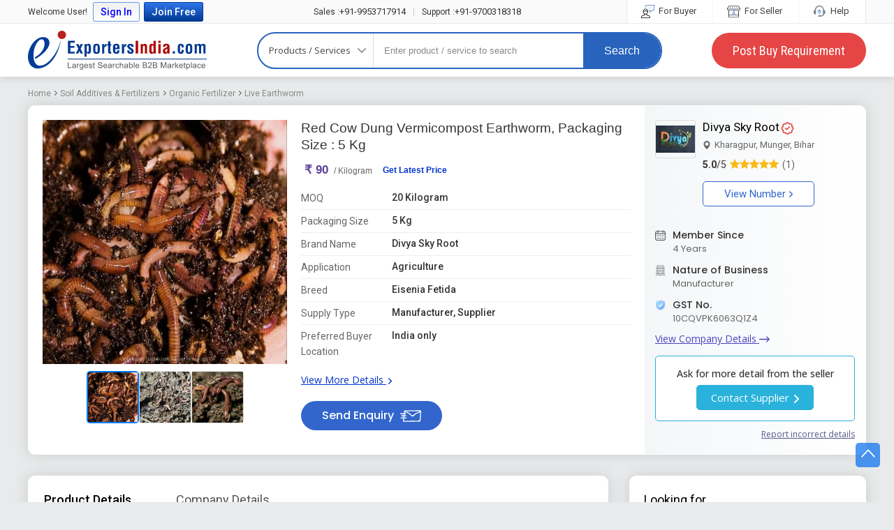

--- FILE ---
content_type: text/html; charset=UTF-8
request_url: https://www.exportersindia.com/product-detail/cow-dung-vermicompost-earthworm-6235539486.htm
body_size: 36076
content:
 
 


<!doctype html><html lang="en"><head><meta charset="utf-8" /><meta http-equiv="X-UA-Compatible" content="IE=edge"><meta name="viewport" content="width=device-width, initial-scale=1.0" /><meta name="generator" content="d3d3LmV4cG9ydGVyc2luZGlhLmNvbQ=="><link rel="icon" href="https://www.exportersindia.com/favicon.ico" type="image/x-icon" /><link rel="preload" as="image" href="https://static.exportersindia.com/ei_images/flags.webp" fetchpriority="high"><link rel="preconnect" href="https://static.exportersindia.com" crossorigin="anonymous"><link rel="preconnect" href="https://js.exportersindia.com" crossorigin="anonymous"><link rel="preconnect" href="https://css.exportersindia.com" crossorigin="anonymous"><link rel="preconnect" href="https://dyimg.exportersindia.com" crossorigin="anonymous"><link rel="preconnect" href="https://www.google-analytics.com" crossorigin="anonymous"><link rel="preconnect" href="https://pagead2.googlesyndication.com" crossorigin="anonymous"><link rel="preconnect" href="https://www.googletagmanager.com" crossorigin="anonymous"><link rel="preconnect" href="https://connect.facebook.net" crossorigin="anonymous"><link rel="preconnect" href="https://googleads.g.doubleclick.net" crossorigin="anonymous"><link rel="preconnect" href="https://static.zohocdn.com" crossorigin="anonymous"><link rel="preconnect" href="https://www.googleadservices.com" crossorigin="anonymous"><link rel="preconnect" href="https://fonts.gstatic.com" crossorigin="anonymous"><link rel="dns-prefetch" href="https://static.exportersindia.com" crossorigin="anonymous"><link rel="dns-prefetch" href="https://js.exportersindia.com" crossorigin="anonymous"><link rel="dns-prefetch" href="https://css.exportersindia.com" crossorigin="anonymous"><link rel="dns-prefetch" href="https://dyimg.exportersindia.com" crossorigin="anonymous"><link rel="dns-prefetch" href="https://img1.exportersindia.com" crossorigin="anonymous"><link rel="dns-prefetch" href="https://img2.exportersindia.com" crossorigin="anonymous"><link rel="dns-prefetch" href="https://img3.exportersindia.com" crossorigin="anonymous"><link rel="dns-prefetch" href="https://www.google-analytics.com" crossorigin="anonymous"><link rel="dns-prefetch" href="https://pagead2.googlesyndication.com" crossorigin="anonymous"><link rel="dns-prefetch" href="https://googleads.g.doubleclick.net" crossorigin="anonymous"><link rel="dns-prefetch" href="https://www.googletagmanager.com" crossorigin="anonymous"><link rel="dns-prefetch" href="https://connect.facebook.net" crossorigin="anonymous"><link rel="dns-prefetch" href="https://static.zohocdn.com" crossorigin="anonymous"><link rel="dns-prefetch" href="https://www.googleadservices.com" crossorigin="anonymous"><link rel="dns-prefetch" href="https://img500.exportersindia.com" crossorigin="anonymous"><title>Red Cow Dung Vermicompost Earthworm, Packaging Size : 5 Kg at Rs 90 in Munger - ID: 7123383</title><meta name="description" content="Buy Cow Dung Vermicompost Earthworm from Divya Sky Root for best price at Rs 90. Find Company contact details & address in Munger, Bihar | ID: 7123383"><meta name="keywords" content="Cow Dung Vermicompost Earthworm, Cow Dung Vermicompost Earthworm Manufacturer, Cow Dung Vermicompost Earthworm Supplier, Divya Sky Root, Munger, Bihar"><meta property="og:type" content="website" /><meta property="og:title" content="Red Cow Dung Vermicompost Earthworm, Packaging Size : 5 Kg at Rs 90 in Munger - ID: 7123383" /><meta property="og:description" content="Buy Cow Dung Vermicompost Earthworm from Divya Sky Root for best price at Rs 90. Find Company contact details & address in Munger, Bihar | ID: 7123383" /><meta property="og:url" content="https://www.exportersindia.com/product-detail/cow-dung-vermicompost-earthworm-6235539486.htm" /><meta property="og:image" content="https://img500.exportersindia.com/product_images/bc-500/2023/10/10946342/cow-dung-vermicompost-earthworm-1696931295-7123383.jpeg"/><meta name="twitter:card" content="summary" /><meta name="twitter:title" content="Red Cow Dung Vermicompost Earthworm, Packaging Size : 5 Kg at Rs 90 in Munger - ID: 7123383" /><meta name="twitter:description" content="Buy Cow Dung Vermicompost Earthworm from Divya Sky Root for best price at Rs 90. Find Company contact details & address in Munger, Bihar | ID: 7123383" /><meta name="twitter:url" content="https://www.exportersindia.com/product-detail/cow-dung-vermicompost-earthworm-6235539486.htm" /><meta name="twitter:image" content="https://img500.exportersindia.com/product_images/bc-500/2023/10/10946342/cow-dung-vermicompost-earthworm-1696931295-7123383.jpeg" /><link rel="preload" as="image" href="https://img500.exportersindia.com/product_images/bc-500/2023/10/10946342/cow-dung-vermicompost-earthworm-1696931295-7123383.jpeg" fetchpriority="high"><link rel='canonical' href='https://www.exportersindia.com/product-detail/cow-dung-vermicompost-earthworm-6235539486.htm'><link rel="preload" href="https://css.exportersindia.com/css/header-footer.css?v=11" as="style"><link rel="stylesheet" href="https://css.exportersindia.com/css/header-footer.css?v=11"><style>article,aside,audio,canvas,details,figure,figcaption,footer,h1,h2,h3,h4,h5,h6,header,hgroup,menu,nav,section,summary,video{display:block}blockquote,body,button,dd,details,dl,fieldset,figure,form,h1,h2,h3,h4,h5,h6,input,ol,p,select,summary,td,textarea,ul{margin:0;padding:0}ul{margin:0;padding:0;list-style:none}.tac{text-align:center}a{text-decoration:none;cursor:pointer;outline:none!important}a:focus{outline:thin dotted}a:active,a:hover{outline:0}.ffa{font-family:Arial,Helvetica,sans-serif}.ffos{font-family:'Open Sans',sans-serif}.ffpo{font-family:'Poppins',sans-serif}.b{font-weight:700}.bn{font-weight:400}.fw{max-width:1200px;margin:auto}*{box-sizing:border-box}.bgf6f6f6{background:#f6f6f6}html{height:100%}body{font-size:12px;margin:0;padding:0;background:#e8eaeb;color:#333;font-family:'Open Sans',sans-serif;min-height:100%}.eipd-sec{background:#e8eaeb}.eipd-breadcumb{margin:0;padding:0 0 10px;list-style:none;white-space:nowrap;overflow:hidden;text-overflow:ellipsis;font-family:'Roboto',sans-serif}.eipd-breadcumb li{display:inline-block;font-size:12px;color:#666;margin-right:5px;padding-left:8px;position:relative}.eipd-breadcumb li:first-child{padding-left:0}.eipd-breadcumb li:last-child{margin-right:0}.eipd-breadcumb li:before{content:'';width:7px;height:7px;position:absolute;top:3px;left:-2px;mask-image:url(https://static.exportersindia.com/ei_images/icon-angle-right.svg);mask-repeat:no-repeat;mask-position:center;mask-size:contain;-webkit-mask-image:url(https://static.exportersindia.com/ei_images/icon-angle-right.svg);-webkit-mask-repeat:no-repeat;-webkit-mask-position:center;-webkit-mask-size:contain;display:inline-block;background:#666}.eipd-breadcumb li:first-child:before{display:none}.eipd-breadcumb li:last-child:before{color:#666}.eipd-breadcumb li a{color:#888}.breadcumb{margin:0;padding:10px 0;list-style:none;white-space:nowrap;overflow:hidden;text-overflow:ellipsis}.breadcumb li{display:inline-block;vertical-align:middle;padding-left:10px;font-size:12px;color:#666;position:relative}.breadcumb li:before{content:'/';position:absolute;left:0;font-size:12px;color:#999}.breadcumb li:first-child{padding-left:0}.breadcumb li:first-child:before{display:none}.breadcumb li a{display:block;padding-right:5px;color:#03c}.product-detail .title{display:block}.product-detail .title::after{position:absolute;content:'';left:0;top:49%;right:0;height:1px;background:#ddd;z-index:0}.cf-list{position:relative;padding:15px 0;border-top:1px solid #ddd}.cf-list .cf-title{font-size:14px;color:#666}.cf-list .cf-value{font-size:15px;color:#333;margin-top:3px}.cf-list .up-down{width:22px;height:22px;text-align:center;border-radius:50%;color:#fff;line-height:22px;background:#eee;position:absolute;right:0;top:-11px}.feature-products img{max-width:100%;width:100%}.feature-products ul.product-view>li{width:23.5%;margin-right:1.5%;background:#fff}.feature-products ul li:hover .btn-bg-hover a{background-color:#5c9443;color:#fff}.product-list:hover{border:1px solid rgba(92,148,67,.6);box-shadow:0 3px 5px #ddd}.product-list:hover .btn-bdr{background:#5c9443;border:1px solid #5c9443}.product-list:hover .btn-bdr a{color:#fff}.btn-bdr{border-color:#5c9443}.btn-bg,.btn-bg-hover:hover a,a.btn-bg-hover:hover{background-color:#5c9443;color:#fff}.btn-bg:hover,a.btn-bg:hover{background-color:#29660e;color:#fff}.head-c,.head-c a,a.head-c{color:#5c9443}.view-all{border:1px solid #8b8b6d;color:#404012}.enq-form ul li{position:relative}.enq-form ul li span.required{position:absolute;left:5px;top:0;font-size:7px;color:rgba(198,24,24,.8)}.enq-form{max-width:860px;width:100%}.enq-form input,.enq-form select,.enq-form textarea{box-sizing:border-box}::placeholder,select::placeholder{color:#aaa}input::placeholder{color:#888}input:-ms-input-placeholder{color:#888}input::-ms-input-placeholder{color:#888}.sidebar .bx-viewport{border:1px solid #ccc}.sidebar .bxslider>div{height:400px}.sidebar .bxslider>div img{position:absolute;margin:auto;left:0;right:0;top:0;bottom:0;max-width:100%;max-height:100%}.blur-bg{position:absolute;left:0;right:-10px;top:-10px;bottom:-10px;background-position:center center;opacity:1;-webkit-filter:blur(2px);-moz-filter:blur(2px);-o-filter:blur(2px);-ms-filter:blur(2px);filter:blur(2px);z-index:0;background-size:100% 100%}.blur-bg::before{position:absolute;content:'';left:0;right:0;top:0;bottom:0;background:rgba(0,0,0,.5);z-index:1}.product .bx-viewport{border:1px solid #ccc}.product .bx-viewport>div>div{height:250px}.product .bx-viewport>div>div img{position:absolute;margin:auto;left:0;right:0;top:0;bottom:0;max-width:100%;max-height:100%}.intl-tel-input{display:block!important;margin-bottom:1px}.intl-tel-input input[type=tel],.intl-tel-input input.selected-contID{padding:13px 10px}.cont-buttonBig{background-color:#fff;border:1px solid #ccc;background:-webkit-gradient(linear,0% 0%,0% 100%,from(#fff),to(#efefef));background:-webkit-linear-gradient(top,#fff,#efefef);background:-moz-linear-gradient(top,#fff,#efefef);background:-ms-linear-gradient(top,#fff,#efefef);background:-o-linear-gradient(top,#fff,#efefef)}.pd-sec{display:flex}.pi-gallery{width:348px}.pi-gallery .pig-large{width:348px;height:348px;border:1px solid #eee;line-height:0;position:relative;overflow:hidden}.pi-gallery .pig-large .bg-img{position:absolute;top:-10px;left:-10px;right:-10px;bottom:-10px;background-repeat:no-repeat;background-size:cover;filter:blur(7px);-webkit-filter:blur(7px)}.pi-gallery .pig-large img{position:absolute;top:50%;left:50%;transform:translate(-50%,-50%);width:auto;height:auto;max-width:100%;max-height:100%}.pi-gallery .lSSlideOuter .lSPager.lSGallery{height:82px;display:none}.pi-gallery .lSSlideOuter .lSPager.lSGallery img{height:82px;width:82px}.pi-gallery .pig-thumb{margin:0;padding:0;list-style:none;overflow:hidden;white-space:nowrap;background:#fff}.pi-gallery .pig-thumb li{display:inline-block;width:82px;height:82px;margin:5px 3px 0 0;overflow:hidden;position:relative;cursor:pointer;line-height:0}.pi-gallery .pig-thumb li img{position:absolute;top:0;left:0;height:100%;width:100%;opacity:.7;transition:all .3s ease}.pi-gallery .pig-thumb li.active img{opacity:1}.pi-gallery .pig-thumb li .pig-thumb-counter{position:absolute;right:0;top:0;z-index:1;height:100%;width:100%;background:#000000b3;color:#fff;font-size:18px;font-weight:600;display:flex;align-items:center;justify-content:center}.pi-gallery .image-gallery-thumb{height:80px;white-space:nowrap;overflow:hidden;margin-top:5px}.pi-gallery .image-gallery-thumb li{display:inline-block;width:80px;margin-right:5px}.pi-gallery .image-gallery-thumb li img{width:100%;height:80px;object-fit:cover;cursor:pointer}.pi-gallery .image-gallery-thumb li.video{position:relative}.pi-gallery .image-gallery-thumb li.video:before{content:'';position:absolute;height:25px;width:30px;border-radius:5px;background:#F53131;top:50%;margin-top:-12px;left:50%;margin-left:-15px}.pi-gallery .image-gallery-thumb li.video:after{content:'';position:absolute;width:0;height:0;border-left:10px solid #fff;border-top:5px solid transparent;border-bottom:5px solid transparent;top:50%;left:50%;margin-left:-3px;margin-top:-5px}.pi-gallery ul.lightSlider li{width:348px;height:348px;position:relative;border:1px solid #eee;text-align:center;overflow:hidden}.pi-gallery ul.lightSlider li .video-container{position:relative;width:100%;padding-bottom:100%}.pi-gallery ul.lightSlider li .video-container .video-iframe{position:absolute;top:0;left:0;width:100%;height:100%;border:0}.pi-gallery ul.lightSlider li img{position:absolute;top:50%;left:50%;transform:translate(-50%,-50%);max-width:100%}.pi-gallery ul.lightSlider li .slider-bg{position:absolute;top:-10px;left:-10px;right:-10px;bottom:-10px;background-size:cover;background-repeat:no-repeat;background-position:center;filter:blur(7px);-webkit-filter:blur(7px)}.pd-info{padding-left:20px;padding-right:20px;width:524px}.pd-info .product-name{font-size:20px;font-weight:700;color:#222;margin-bottom:7px;line-height:25px}.pd-info .pirce{font-size:14px;color:#222;font-weight:500}.pd-info .glp{display:none}.pd-info .pirce span{color:#777;font-size:14px;font-weight:400}.pd-info .get-lp{font-size:12px;color:#03c;text-decoration:none;font-weight:400}.poi-list{margin:15px 0 20px;padding:0}.poi-list li{margin-bottom:10px;font-size:13px;color:#222}.poi-list li:after{content:'';display:table;clear:both}.poi-list li:last-child{margin-bottom:0;margin-top:20px}.poi-list li .poi-lbl{color:#848484;position:relative;width:120px;float:left;font-size:14px;line-height:20px}.poi-list li .poi-lbl:after{content:":";position:absolute;top:0;right:0;color:#999}.poi-list li .poi-val{color:#000;float:right;width:calc(100% - 140px);font-size:14px;line-height:20px}.poi-list li:last-child a{display:inline-block;font-size:13px;color:#33c;text-decoration:underline}.pi-qty{background:#f1f1f1;padding:15px 25px;display:inline-block}.pi-qty label{display:block;font-size:15px;color:#333;margin-bottom:5px;font-weight:500}.pi-qty .pi-qty-input{padding:10px;background:#fff;border:1px solid #999;border-radius:0;outline:none;box-shadow:none;height:37px}.pi-qty-input.w130px{border-left:1px solid #999!important}.pi-qty .other-unit{position:absolute;top:0;left:0;z-index:1;padding:10px;background:#fff;border:1px solid #999;border-radius:0;outline:none;box-shadow:none;height:37px;width:145px;border-left:none;border-right:solid 1px #ddd;display:none}.pi-qty .pi-qty-input:first-child{border-left:none}.pi-qty input[type="number"].pi-qty-input::-webkit-outer-spin-button,.pi-qty input[type="number"].pi-qty-input::-webkit-inner-spin-button{-webkit-appearance:none;margin:0}.pi-qty input[type="number"].pi-qty-input{-moz-appearance:textfield}input::-webkit-outer-spin-button,input::-webkit-inner-spin-button{-webkit-appearance:none;margin:0}input[type=number]{-moz-appearance:textfield}.pi-qty .btn-gqn{font-size:17px;font-weight:600;color:#fff;background:#ef6417;border-radius:3px;border:none;padding:10px 25px;line-height:20px}.pc-info{background:#f7f7f7;padding:10px 20px;text-align:center;width:294px}.pc-info .pc-img{height:80px;width:80px;margin:0 auto;background:#fff;border:1px solid #ccc;position:relative}.pc-info .pc-img img{position:absolute;top:50%;left:50%;transform:translate(-50%,-50%);max-width:100%;max-height:100%}.pc-info .pc-img{color:#fff;display:flex;align-items:center;justify-content:center;font-size:30px;font-weight:600}.pc-info .pc-img.no-img1{background:#aaca80}.pc-info .pc-img.no-img2{background:#80b6ca}.pc-info .pc-img.no-img3{background:#d4a3d3}.pc-info .pc-img.no-img4{background:#ca8080}.pc-info .pc-img.no-img5{background:#caba80}.pc-info .pc-img.no-img6{background:#d49f9f}.pc-info .pc-img.no-img7{background:#a4a7d0}.pc-info .pc-img.no-img8{background:#80cab6}.pc-info .pc-img.no-img9{background:#c1cca0}.pc-info .pc-img.no-img10{background:#9bd4cf}.pc-info .contact-no{display:inline-block;border:1px solid #08c;background:#fff;color:#08c;font-size:15px;border-radius:3px;padding:5px 15px;line-height:25px}.pc-info .contact-no i.fa{font-size:18px;vertical-align:inherit}.contact_sup{margin:20px -10px 0;padding:10px;background:#fff}.other-pc-info h2.name{display:inline-block;font-size:16px;font-weight:500}.sp-list{margin:0 -15px;padding:0;list-style:none;display:flex}.sp-list .sp-iteam{width:25%;border-right:1px dashed #eee;padding-left:15px;padding-right:15px;text-align:center}.sp-list .sp-iteam:last-child{border-right:none}.sp-iteam .sp-img{height:180px;width:auto;position:relative;border:1px solid #eee;overflow:hidden;display:block;margin:0 auto;line-height:0}.sp-iteam .sp-img img{position:absolute;top:50%;left:50%;transform:translate(-50%,-50%);max-width:100%;max-height:100%}.sp-iteam .sp-name{color:#002caf;line-height:20px;margin-top:10px;display:block}.sp-iteam .sp-name h3{font-size:14px;font-weight:600;display:-webkit-box;-webkit-box-orient:vertical;-webkit-line-clamp:2;line-height:1.5rem!important;height:3.1rem;overflow:hidden;text-overflow:ellipsis;word-break:break-word}.sp-iteam .sp-price{color:#666;margin-top:5px;min-height:19px}.sp-iteam .sp-price .price{display:inline-block;font-size:14px;font-weight:500;color:#000}.sp-iteam .spc-name{margin-top:10px;font-size:14px;color:#333}.sp-iteam .spc-name a{color:#000}.sp-iteam .spc-name a:hover{color:#000;text-decoration:underline}.sp-iteam .spc-address{color:#666;line-height:1.2em;margin-top:10px}.sp-iteam .sp-btn-group{margin-top:15px}.sp-iteam .sp-btn-group a{display:inline-block;vertical-align:middle;background:#1abc9c;color:#fff;padding:5px 10px;font-size:14px;font-weight:500;border:1px solid #09a284;border-radius:2px}.sp-iteam .sp-btn-group a+a{background:#ef6417;border-color:#bd4706}.fsnbc-sec .fsnbc-title{display:none}.fsnbc-sec{margin:25px 0}.fsnbc-sec .fsnbc-title{display:block;font-size:16px;color:#000;font-weight:600;margin-bottom:10px}.fsnbc-sec .pc-list{margin:0;padding:0;list-style:none;text-align:left;white-space:nowrap;overflow-x:auto}.fsnbc-sec .pc-list li{display:inline-block;margin-right:10px;padding:0;border:none}.fsnbc-sec .pc-list li:last-child{margin-right:0}.fsnbc-sec .pc-list li a{display:block;padding:5px 15px;background:#fff;border:1px solid #adcde7;border-radius:25px;color:#222;font-size:14px;transition:all .3s ease}.fsnbc-sec .pc-list li:hover a{background:#5897cb;color:#fff;border-color:#5897cb}.ps-sec .ps-left{width:calc(100% - 336px);padding:15px 35px 15px 15px}.ps-sec .ps-right{width:336px;position:sticky;top:130px}.ps-right .gqn{background:#f7f7f7;margin-bottom:30px}.gqn .gqn-heading{background:#336;padding:10px 20px;color:#fff}.gqn label{font-size:13px;color:#000;display:block;margin-bottom:3px}.gqn .gqn-input{width:100%;padding:10px;background:#fff;border:1px solid #ccc;height:37px;border-radius:0;outline:none;box-shadow:none}.gqn .other-unit{width:calc(100% - 20px);padding:10px;background:#fff;border:1px solid #ccc;height:37px;border-radius:0;outline:none;box-shadow:none;position:absolute;top:0;left:0;z-index:1;display:none}.gqn .flag-container,.gqn .intl-tel-input input.selected-contID{background:#fff;outline:none;box-shadow:none}.gqn .selected-flag{background:#fff;outline:none}.gqn .gqn-btn-submit{background:#ef6417;border:1px solid #ef6417;color:#fff;font-size:16px;font-weight:500;padding:6px 30px;line-height:20px;border-radius:3px;outline:none;box-shadow:none}.scd-list li{position:relative;padding-left:20px;font-size:13px;color:#666}.scd-list li i.fa{position:absolute;left:0;font-size:15px;color:#08c}.scd .btn-group{border:1px solid #08c;background:#08c;color:#fff;border-radius:3px;overflow:hidden}.scd .btn-group a:first-child{background:#fff;color:#08c;border-radius:0 3px 3px 0}.gqn-sec{background:#fff;border:3px solid #1c71c1;border-radius:3px}.gqn-sec .gqn-head{font-family:'Roboto',sans-serif;background:#1c71c1;position:relative;padding:15px 20px;font-size:20px;color:#fff;font-weight:400}.gqn-sec .gqn-head img{position:absolute;top:-3px;right:20px}.gqn-sec .gqn-body{padding:20px;background:#fff;font-family:'Roboto',sans-serif}.gqn-sec .gqn-body .form-group{margin-bottom:15px;align-items:center}.gqn-fr{display:flex;flex-wrap:wrap;margin-left:-10px;margin-right:-10px}.gqn-fr .gqn-fc{width:50%;box-sizing:border-box;padding-left:10px;padding-right:10px}.gqn-fr .gqn-fc.qty{padding-right:0;width:35%}.gqn-fr .gqn-fc.qty .gqn-input{border-right:0;border-radius:3px 0 0 3px}.gqn-fr .gqn-fc.units{padding-left:0;width:65%}.gqn-fr .gqn-fc.units .gqn-input{border-radius:0 3px 3px 0}.gqn-sec .gqn-body label{font-size:16px;line-height:20px;font-weight:500;color:#555;margin-bottom:5px;display:block}.gqn-sec .gqn-body .gqn-input{width:100%;padding:8px;border:1px solid #ddd;background:#f9f9f9;outline:none;box-shadow:none;font-size:13px;color:#666;line-height:22px;border-radius:3px}.gqn-sec .gqn-body .other-unit{width:calc(100% - 20px);padding:12px;border:1px solid #bbb;background:#fff;outline:none;box-shadow:none;font-size:15px;color:#666;line-height:18px;height:44px;position:absolute;top:0;left:0;z-index:1;display:none}.gqn-sec .gqn-body .intl-tel-input{display:flex!important;background:#f9f9f9;border:1px solid #ddd;border-radius:3px}.gqn-sec .gqn-body .intl-tel-input .gqn-input{background:transparent;border:none;width:calc(100% - 110px);padding:8px}.gqn-sec .gqn-body .intl-tel-input.allow-dropdown .selected-flag{border:none;background:transparent}.iws-body .btn-gqn{font-size:18px;font-weight:600;color:#fff;background:#ef6417;border-radius:3px;border:none;padding:12px 30px;line-height:20px}.gqn-sec .gqn-body .intl-tel-input input.selected-contID{padding:10px 10px;line-height:18px;background:transparent;text-align:center;border-width:0 1px}.gqn-sec .gqn-body .inline-radio label{display:inline-block;vertical-align:middle;margin:0 15px 10px 0;font-size:14px;color:#999;width:auto;padding:0}.gqn-sec .gqn-body .btn-gqn{background:#1c71c1;border:1px solid #1c71c1;color:#fff;font-size:18px;font-weight:500;line-height:25px;padding:8px 50px;border-radius:3px}.gqn-sec .gqn-body .btn-gqn:hover{background:#1048a1}.bpbc_list2{display:flex;flex-wrap:wrap;margin-left:-20px;margin-right:-20px}.bpbc_list2 .bpbc-iteam{text-align:center;width:50%}.bpbc_list2 .bpbc-iteam a{display:block;text-decoration:none;outline:none;font-size:14px;color:#03c}.bpbc_list2 .bpbc-iteam .bpbc-img{width:395px;height:395px;border-radius:5px;border:1px solid #ddd;overflow:hidden;position:relative;margin:0 auto 20px}.bpbc_list2 .bpbc-iteam .bpbc-img img{position:absolute;top:50%;left:50%;transform:translate(-50%,-50%);max-height:100%;max-width:100%}.bpbc-list{display:flex;flex-wrap:wrap;margin-left:-20px;margin-right:-20px}.bpbc-list .bpbc-iteam{text-align:center;padding:0 30px;margin-top:30px;width:20%}.bpbc-list .bpbc-iteam a{display:block;text-decoration:none;outline:none;font-size:14px;color:#03c}.bpbc-list .bpbc-iteam .bpbc-img{height:140px;width:140px;border-radius:5px;border:1px solid #ddd;overflow:hidden;position:relative;margin:0 auto 10px}.bpbc-list .bpbc-iteam .bpbc-img img{position:absolute;top:50%;left:50%;transform:translate(-50%,-50%);max-height:100%;max-width:100%}.table-data{margin-bottom:30px;overflow-x:auto}.table-data .table-data-heading{margin-bottom:7px;font-weight:400;font-size:18px;color:#000}.table-data table{border:1px solid #eee;width:100%;padding:7px;font-size:12px;color:#333;border-collapse:collapse}.table-data table tr th{border:1px solid #eee;background:#fafafa;color:#000;font-weight:500;padding:7px}.table-data table tr td{border:1px solid #eee;padding:7px;font-size:13px}.iws{background:#fff;border:3px solid #1c71c1;border-radius:3px;overflow:hidden}.iws-heading{background:#1c71c1;padding:10px 15px 12px;font-size:20px;color:#fff;line-height:25px}.iws-body{padding:20px}.iws-body .input-group{margin-bottom:20px}.iws-body .input-control{width:100%;padding:10px;border:1px solid #bbb;background:#fff;outline:none;box-shadow:none;font-size:13px;color:#666;min-height:43px}.iws-body .label{font-size:14px;display:block;margin-bottom:5px}.iws-body .input-group .intl-tel-input{display:block;margin-bottom:0}.iws-body .input-group .intl-tel-input input.selected-contID{border:1px solid #bbb;vertical-align:top;min-height:43px}.gqn-head.m_show{display:none}.interested_pro{background:#f5f5f5;padding:20px;border-radius:5px;margin:13px 0 30px;max-width:565px;color:#333}.mes_box{font-size:16px;width:calc(100% - 140px);display:inline-block;font-weight:600}.mes_box span{display:block;margin-top:3px;font-weight:400;font-size:15px}.con_sell_bt{font-size:14px;font-weight:600;color:#fff;border-radius:25px;border:none;padding:10px 25px;background:#ef6417;background:-moz-linear-gradient(top,#ef6417 0%,#ed5300 100%);background:-webkit-linear-gradient(top,#ef6417 0%,#ed5300 100%);background:linear-gradient(to bottom,#ef6417 0%,#ed5300 100%);filter:progid:DXImageTransform.Microsoft.gradient(startColorstr='#ed5300',endColorstr='#ef6417',GradientType=0);display:inline-block;float:right}.con_sell_bt:hover{color:#fff;background:#d8540b}.gqn-btn-fs,.pd-heading-m{display:none}.ms-yrs{display:inline-block;margin-right:2px;position:relative}.ms-yrs sup{top:-3px;margin-left:1px}.ms-yrs a{display:inline-block;font-size:13px;color:#333;padding:0 7px;background:#def1ff;line-height:17px;border-radius:2px;cursor:pointer;font-weight:600}.ms-yrs .since{display:none;font-size:9px;width:65px;box-sizing:border-box;color:#000;background:#fff;border-radius:2px;padding:1px 5px;border:1px solid #ccc;position:absolute;top:calc(100% + 5px);transition:all .3s ease;z-index:99}.ms-yrs .since:before{content:'';position:absolute;top:-10px;left:5px;border:5px solid transparent;border-bottom-color:#ccc}.ms-yrs .since:after{content:'';position:absolute;top:-9px;left:5px;border:5px solid transparent;border-bottom-color:#fff}.ms-yrs:hover .since,.ms-yrs:focus .since{display:block}.prefe_buyer{width:100%;padding:8px 10px;background:#ecf4ff;border-radius:5px;margin:10px 0 15px;color:#222;font-size:12px;font-weight:500;box-sizing:border-box}.prefe_buyer span.mess_01{color:#555;font-weight:400;font-size:13px;line-height:20px}.bpbc_list2_new li{display:inline-block;margin-bottom:10px;margin-right:10px}.bpbc_list2_new li img{max-width:360px;height:auto;border:solid 1px #eee}.flf-btn-contact{display:none}h2 .back_bt_arrow{display:none}.eipdt-sec{background:#fff;border:1px solid #fff;border-radius:10px;margin-bottom:30px;display:flex;flex-wrap:wrap;box-shadow:0 0 20px #ccc}.eipdt-np-sh{width:100%;position:relative;display:none;align-items:center;justify-content:center;box-sizing:border-box;padding:15px 15px 20px;font-size:18px;color:#333;font-weight:600;text-align:center;border-radius:10px 10px 0 0;background:#fff}.eipdt-np-sh:after{width:50px;height:2px;background:#0dabf6;content:"";position:absolute;bottom:10px;left:calc(50% - 25px)}.eipdt-left{padding:20px;width:calc(100% - 316px);display:flex;flex-wrap:wrap;border-radius:10px 0 0 10px}.eipdt-left .eipdt-oi{width:calc(100% - 350px);box-sizing:border-box;padding-left:20px;padding-bottom:10px}.eipdt-oi-title{margin-bottom:7px}.eipdt-oi-title h1,.eipdt-oi-title h2,.eipdt-oi-title h3{font-size:19px;color:#333;font-weight:500;line-height:24px;font-family:Arial,Helvetica,sans-serif}.eipdt-oi-title h1 a,.eipdt-oi-title h2 a,.eipdt-oi-title h3 a{color:#333}.eipdt-oi .prod_title{font-size:19px;color:#333;font-weight:500;line-height:24px;font-family:Arial,Helvetica,sans-serif;margin-bottom:3px}.eipdt-oi .pros_id{font-size:13px;color:#666;font-weight:400}.eipdt-oi-price{padding-bottom:10px;font-family:Arial,Helvetica,sans-serif;margin-top:10px}.eipdt-oi-price .price{font-size:19px;color:#333;line-height:25px;font-weight:400;display:flex;align-items:center}.eipdt-oi-price .price>div{margin-right:15px}.eipdt-oi-price .price span{font-size:17px;color:#5f449b;margin:0 5px;font-weight:600}.eipdt-oi-price .price span i.fa{font-size:17px}.eipdt-oi-price .price small{font-size:12px;color:#666}.eipdt-oi-price .price .get-lp{color:#03c;font-size:12px;font-weight:600}.eipdt-oi-price .price .get-lp:hover{text-decoration:underline}.eipdt-oi-price .price-mq{font-size:15px;color:#666;margin-bottom:25px}.eipdt-oi-price .eipdt-btns{display:none}.eipdt-oi-list{margin-bottom:20px;font-size:14px;line-height:20px}.eipdt-oi-list .sh{display:none}.eipdt-oi-list ul{margin:0;padding:0;list-style:none;display:flex;flex-wrap:wrap;font-family:'Roboto',sans-serif}.eipdt-oi-list ul li{display:flex;align-items:flex-start;width:100%;font-size:14px;color:#666;line-height:25px;padding:5px 0;border-bottom:1px solid #eee}.eipdt-oi-list ul li:last-child{border-bottom:none}.eipdt-oi-list .eipdt-ol-lbl{width:130px;line-height:22px}.eipdt-oi-list .eipdt-ol-val{width:calc(100% - 130px);color:#333;font-weight:500;font-size:14px;line-height:20px}.eipdt-oi-list a{font-size:14px;font-weight:400;color:#03c;display:inline-block;margin-top:15px;text-decoration:underline}.eipdt-oi-list a:hover{text-decoration:none}.eipdt-oi-list a b.icon-angle-right{background:#03c;vertical-align:middle;width:5px;margin-left:3px}.eipdt-send-inquiry{display:inline-block;background:#36c;color:#fff;border-radius:25px;padding:10px 30px;font-size:16px;font-weight:500;font-family:'Poppins',sans-serif;line-height:22px}.eipdt-send-inquiry:hover{background:#1048a1;color:#fff}.eipdt-send-inquiry img{display:inline-block;vertical-align:middle;margin-left:5px;width:revert-layer}.eipdt-right{width:316px;box-sizing:border-box;padding:20px 15px;background-image:linear-gradient(to right,#f4f6f8,#fff);border-radius:0 10px 10px 0}.eipdt-right .sh{display:none}.eipdt-right h3{font-size:18px;font-weight:400;font-family:'Poppins',sans-serif;color:#333;margin-bottom:20px}.pdsd-heading{font-family:'Roboto',sans-serif}.pdsd-logo{width:61px;height:55px;border:1px solid #ddd;display:flex;align-items:center;justify-content:center;line-height:0;box-sizing:border-box;font-size:28px;font-weight:400;border-radius:3px;overflow:hidden;margin-bottom:10px}.pdsd-logo img{max-width:100%;max-height:100%;width:auto;height:auto}.pdsd-logo span{width:61px;height:55px;display:flex;align-items:center;justify-content:center;line-height:normal;font-size:28px;font-weight:400;font-family:'Roboto',sans-serif;color:#fff;background:#b3cea2}.com_det_box{display:flex}.com_info_box{margin-left:10px;width:calc(100% - 55px)}.company-name{margin-bottom:10px}.pdsd-info{margin-bottom:5px}.pdsd-info span,.pdsd-info a{display:inline;font-size:17px;color:#000;font-weight:400;font-family:'Roboto',sans-serif;line-height:20px}.pdsd-info span img,.pdsd-info a img{vertical-align:middle;width:revert-layer;height:revert-layer}.pdsd-location{font-size:13px;line-height:20px;color:#666}.pdsd-location img{vertical-align:middle;margin-right:2px;width:revert-layer;height:revert-layer}.pdsd-ratting{margin:5px 0;display:flex;align-items:center;font-size:14px;color:#666}.pdsd-ratting .counter{margin-right:5px;color:#333;display:inline-block}.pdsd-ratting .ratting{color:#fab915;display:inline-block;margin-right:5px}.pdsd-ratting .ratting img{width:revert-layer;height:revert-layer}.pdsd-vn{display:inline-flex;align-items:center;border:1px;border:1px solid #36c;border-radius:5px;background:#fff;padding:8px 30px;font-size:15px;margin-top:10px;color:#36c}.pdsd-vn:hover{background:#dfecff}.pdsd-vn i.icon-angle-right{display:inline-block;margin-left:5px;background:#36c;width:5px;height:10px}.pdsd-vn i.icon-phone-call{display:inline-block;vertical-align:middle;margin-right:5px;margin-left:0;width:15px;height:15px;background:#03c;transform:rotate(35deg)}.cv-link{position:relative;text-align:center;margin-top:15px;margin-bottom:15px}.cv-link:before{content:'';position:absolute;height:1px;width:100%;left:0;top:10px;background:#eee}.cv-link a{display:inline-flex;align-items:center;background:#fff;padding:0 10px;color:#333;font-size:13px;line-height:20px;position:relative}.cv-link a i.fa{display:inline-block;margin-right:5px;color:red;font-size:16px}.ask-fmdfs{background:#fff;border-radius:5px;padding:15px;text-align:center;border:1px solid #29b2db}.ask-fmdfs p{font-size:14px;color:#333;margin-bottom:7px;font-weight:500}.ask-fmdfs a{display:inline-block;font-size:15px;background:#29b2db;border:solid 1px #29b2db;color:#fff;padding:7px 20px;border-radius:5px}.ask-fmdfs a i.icon-angle-right{margin-left:3px;vertical-align:middle;display:inline-block;width:7px;height:15px;background:#fff}.ask-fmdfs a:hover{background:#19a1c9}.pdsd-list{display:flex;flex-wrap:wrap;border-bottom:1px solid #eee;margin-bottom:15px;padding-bottom:20px;font-family:'Roboto',sans-serif}.pdsd-list li{width:50%;font-size:13px;color:#666;margin-bottom:5px}.pdsd-list li a{display:inline-block;color:#666;text-decoration:none}.pdsd-list li i.fa{display:inline-block;vertical-align:middle;margin-right:5px;font-size:14px;color:#666}.pdsd-list li i.fa.fa-youtube-play{color:#dc0000}.pdsd-od-list{margin-top:30px}.pdsd-od-list li{margin-bottom:10px;font-size:14px;font-family:'Poppins',sans-serif;font-weight:500;color:#333;position:relative;padding-left:25px;line-height:22px}.pdsd-od-list li span{font-weight:400;color:#666;font-size:13px;display:-webkit-box;-webkit-line-clamp:2;-webkit-box-orient:vertical;overflow:hidden;text-overflow:ellipsis;line-height:18px}.pdsd-od-list li img{position:absolute;left:0;top:4px;opacity:.6;width:revert-layer}.pdsd-od-list li i.fa.fa-youtube-play{color:red;font-size:16px;margin-top:-2px}.pdsd-od-list li a{color:#333}.pdsd-links{display:flex;margin-top:30px;font-family:'Roboto',sans-serif}.pdsd-links a{margin-right:5px;display:block;flex-grow:1;border:1px solid #08c;border-radius:5px;text-align:center;padding:10px;font-size:15px;color:#08c;text-decoration:none;background:#fff;transition:all .3s ease}.pdsd-links a._phone{display:flex;padding:10px 7px}.pdsd-links a._phone .fa{margin-right:5px}.pdsd-links a.contact{background:#08c;color:#fff}.pdsd-links a:hover.contact{background:#1048a1}.pdsd-links a:last-child{margin-right:0}.pdsd-links a:hover{background:#08c;color:#fff}.fsp-sec{margin-bottom:40px}.fsp-st{display:flex;align-items:center;justify-content:space-between;margin-bottom:15px;font-family:'Roboto',sans-serif;font-weight:500}.fsp-st h2{font-size:20px;font-weight:500;color:#222}.fsp-st .fsp-vap{font-size:15px;font-weight:500;color:#333}.fsp-st .fsp-vap.mobile{display:none}.fsp-st .fsp-vap span{color:#03c}.fsp-st .fsp-vap span i.icon-angle-right{width:5px;height:15px;display:inline-block;background:#03c;vertical-align:middle}.fsp-list{display:flex;margin:0 -5px;padding:0;list-style:none;flex-wrap:wrap;position:relative}.fsp-list li{width:20%;margin:0 0 10px;box-sizing:border-box;padding-left:5px;padding-right:5px}.fsp-list .fsp-item{background:#fff;border:1px solid #ccc;border-radius:5px;overflow:hidden;height:100%}.fsp-list .fsp-item:hover{box-shadow:0 0 10px #ccc;border-color:#86a5ff}.fsp-list .fsp-item:hover .fsp-btn-link a{border-color:#03c;color:#03c}.fsp-list .fsp-item:hover .fsp-btn-link a.dark{border-color:#0d92ba;background:#19a1c9}.fsp-list .fsp-img{width:100%;height:198px;display:flex;line-height:0;align-items:center;justify-content:center;overflow:hidden}.fsp-list .fsp-img img{max-width:100%;max-height:100%;width:auto;height:auto}.fsp-list .fsp-info{text-align:center;padding:15px 10px;font-family:'Roboto',sans-serif}.fsp-list .fsp-info h3{font-size:15px;color:#333;font-weight:500;line-height:20px;margin-bottom:7px;display:-webkit-box;-webkit-line-clamp:2;-webkit-box-orient:vertical;overflow:hidden;text-overflow:ellipsis;min-height:40px}.fsp-list .fsp-info h3 a{color:#444;text-decoration:none}.fsp-list .fsp-info .fsp-gq-link{font-size:17px;display:inline-block;color:#002caf;text-decoration:underline;margin-bottom:12px}.fsp-list .fsp-info .fsp-gq-link a{font-size:14px;color:#03c;text-decoration:underline;font-weight:500}.fsp-list .fsp-info span.fsp-gq-link{text-decoration:none;display:inline-block;font-weight:500;color:#333}.fsp-list .fsp-info span.fsp-gq-link small{font-weight:400;color:#888}.fsp-list .fsp-info .fsp-cn{text-align:center;font-size:14px;color:#666;white-space:nowrap;overflow:hidden;text-overflow:ellipsis;margin-bottom:5px}.fsp-list .fsp-info .fsp-cn a{color:#003c70}.fsp-list .fsp-info .fsp-cn a:hover{text-decoration:underline}.fsp-list .fsp-info .fsp-cn img{margin-right:2px;display:inline-block;vertical-align:middle}.fsp-list .fsp-info .fsp-location{font-size:13px;text-align:center;color:#666;white-space:nowrap;overflow:hidden;text-overflow:ellipsis}.fsp-list .fsp-info .fsp-btn-link{display:flex;align-items:center;justify-content:center;margin-top:15px;flex-direction:column}.fsp-list .fsp-info .fsp-btn-link a{display:flex;width:100%;text-align:center;align-items:center;justify-content:center;flex-grow:1;border-radius:5px;padding:10px;font-size:15px;color:#114c95;line-height:16px;border:1px solid #29b2db}.fsp-list .fsp-info .fsp-btn-link a .icon-phone{vertical-align:middle;margin-right:3px;background:#114c95;width:13px;height:13px}.fsp-list .fsp-info .fsp-btn-link a.dark{background:#29b2db;border-color:#29b2db;color:#fff;font-weight:500;margin-top:7px}.fsp-list .fsp-info .fsp-btn-link a.dark img{vertical-align:middle;margin-right:5px}.fsp-list .fsp-info .fsp-btn-link a i.fa{margin-right:7px}.fsp-list .fsp-info .fsp-btn-link a:last-child{margin-right:0}.fsfnbc-list{display:flex;flex-wrap:wrap;font-family:'Roboto',sans-serif}.fsfnbc-list li{margin-right:10px;margin-bottom:5px}.fsfnbc-list li a{display:block;background:#fff;font-size:14px;color:#333;text-decoration:none;border:1px solid #ddd;padding:5px 15px;border-radius:5px}.fsfnbc-list li:hover a{color:#fff;background:#1c71c1}.cpd-sec{display:flex;flex-wrap:wrap;margin-left:-15px;margin-right:-15px;padding-bottom:10px}.cpd-left{width:70%;box-sizing:border-box;padding-left:15px;padding-right:15px}.cpd-right{width:30%;box-sizing:border-box;padding-left:15px;padding-right:15px;padding-bottom:40px}.cpd-right-fixed{position:sticky;top:125px}.cpd{background:#fff;border:1px solid #fff;border-radius:10px;padding:20px;margin-bottom:40px;box-shadow:0 0 20px #ccc}.cpd-st{margin-bottom:5px;font-family:'Poppins',sans-serif}.cpd-st h2,.cpd-st h3{font-size:16px;color:#222;font-weight:500}.cpd-fl{display:flex;justify-content:space-between;margin-bottom:20px;flex-wrap:wrap;font-family:'Roboto',sans-serif}.cpd-fl li{width:48%;box-sizing:border-box;border-bottom:1px solid #eee;padding:15px 0;display:flex;align-items:center;flex-wrap:wrap;justify-content:space-between}.cpd-fl .cpf-lbl{display:block;width:150px;font-size:14px;color:#747474;font-weight:400;line-height:25px}.cpd-fl .cpf-val{display:block;width:calc(100% - 150px);font-size:14px;font-weight:500;line-height:25px;color:#333}.spd-si{margin-bottom:40px;padding:20px;border-radius:5px;background:#f5f5f5;display:flex;align-items:center;justify-content:space-between}.spd-si-left{font-size:20px;line-height:27px;font-weight:500;color:#333;font-family:'Roboto',sans-serif}.spd-si-left span{display:block;font-size:16px;font-weight:400}.cppi-list{display:flex;flex-wrap:wrap;margin-left:-8px;margin-right:-8px;margin-bottom:20px}.cppi-list li{width:33.33%;box-sizing:border-box;padding-left:8px;padding-right:8px;margin-bottom:20px}.cppi-list .cppi-item{width:100%;height:250px;border:1px solid #ddd;border-radius:5px;overflow:hidden;line-height:0;display:flex;align-items:center;justify-content:center}.cppi-list .cppi-item img{max-width:100%;max-height:100%;width:auto;height:auto}.cp-cd .cpcd-info{margin-bottom:30px;font-size:14px;line-height:26px;color:#666;font-family:'Roboto',sans-serif}.cp-cd .cpcd-info .cpcd-oi{font-size:16px;line-height:28px;color:#666;font-family:'Roboto',sans-serif}.cp-cd .cpcd-info p{font-size:14px;line-height:26px;color:#666;font-family:'Roboto',sans-serif}.cp-cd .cpcd-info p strong{font-weight:600}.cp-cd .cpcd-info ul{margin:10px 0 10px 20px;list-style:inherit}.cp-cd-list{display:flex;flex-wrap:wrap;margin-left:-20px;margin-right:-20px;font-family:'Roboto',sans-serif}.cpd-ai li{margin-bottom:10px;display:flex;flex-wrap:wrap}.cpd-ai .cpd-ai-lbl{width:130px;margin-right:10px;position:relative;font-size:14px;color:#666;line-height:20px}.cpd-ai .cpd-ai-lbl:after{content:':';position:absolute;right:0;color:#666}.cp-cd .company-info{font-size:16px;line-height:28px;color:#666;font-family:'Roboto',sans-serif}.cpd-ai .cpd-ai-val{width:calc(100% - 140px);font-size:14px;color:#111;line-height:20px}.cp-cd-list li{width:50%;box-sizing:border-box;padding-left:65px;padding-right:20px;margin-bottom:20px;position:relative}.cp-cd-list li img{position:absolute;left:20px;top:5px;opacity:.5}.cp-cd-list .cpcd-lbl{display:block;font-size:15px;font-weight:500;color:#333;line-height:25px}.cp-cd-list .cpcd-val{display:block;font-size:15px;font-weight:400;color:#666;line-height:25px}.lfp-sec{background:#fff;border:1px solid #fff;border-radius:10px;padding:20px;margin-bottom:20px;box-shadow:0 0 20px #ccc;font-family:'Roboto',sans-serif}.lfp-sec h3{font-size:18px;color:#000;font-weight:400;line-height:28px;margin-bottom:25px}.lfp-sec h3 span{display:block;font-weight:500;font-size:18px;color:#2b659c}.lf-row{display:flex;flex-grow:1}.lf-row .lf-qty{width:40%}.lf-row .lf-unit{width:calc(60% - 10px)}.lf-fg{margin-bottom:20px}.lf-fg .lf-fc{width:100%;border:1px solid #ddd;box-sizing:border-box;padding:10px;outline:none;box-shadow:none}.lf-qty.lf-fg .lf-fc{border-radius:3px 0 0 3px;border-right:0}.lf-unit.lf-fg .lf-fc{border-radius:0 3px 3px 0}.lf-fg label{display:block;font-size:15px;color:#555;margin-bottom:5px}.lfp-btn-submit{width:100%;display:block;background:#1c71c1;border-radius:3px;border:none;outline:none;box-shadow:none;color:#fff;font-size:18px;font-weight:500;padding:10px;line-height:23px}.lfp-sec .quantity{margin-bottom:4px;color:#333;font-weight:400;font-size:14px}.lfp-btn-submit:hover{background:#1048a1;color:#fff}.cpcd-cd{font-family:'Roboto',sans-serif;background:#fff;border:1px solid #fff;border-radius:10px;margin-bottom:20px;box-shadow:0 0 20px #ccc}.cpcd-cd-heading{background:#f5f5f5;border-bottom:1px solid #ddd;font-size:18px;font-weight:500;color:#333;padding:10px 15px;line-height:30px}.cpcd-body{padding:20px}.cd-list li{margin-bottom:20px;position:relative;padding-left:25px}.cd-list li .icon-user,.cd-list li .icon-map-marker,.cd-list li .icon-globe{position:absolute;font-size:16px;background:#08c;left:0}.cd-list li .icon-youtube{position:absolute;font-size:16px;left:0}.cd-list li .cd-lbl{display:block;font-size:15px;font-weight:500;color:#555}.cd-list li .cd-val{font-size:14px;font-weight:400;color:#666;display:block;white-space:nowrap;overflow:hidden;text-overflow:ellipsis}.cpcd-btns{display:flex;align-items:center;justify-content:center}.cpcd-btns a{margin-right:10px;border:1px solid #0135d1;font-size:14px;color:#015ed1;padding:10px;border-radius:5px;display:block;text-align:center;flex-grow:1}.cpcd-btns a .icon-phone-call{vertical-align:middle;margin-right:5px;background:#015ed1;transition:all 0.3s ease}.cpcd-btns a:hover .icon-phone-call{background:#fff}.cpcd-btns a:hover{background:#08c;color:#fff}.cpcd-btns a:last-child{margin-right:0}.cpcd-btns a.btn-dark{background:#1c71c1;color:#fff;font-weight:500}.cpcd-btns a.btn-dark img{vertical-align:middle;margin-right:5px}.cpcd-btns a.btn-dark:hover{background:#1048a1;color:#fff}.brc-list{display:flex;flex-wrap:wrap;margin-left:-10px;margin-right:-10px}.brc-list li{width:25%;box-sizing:border-box;padding-left:10px;padding-right:10px;margin-bottom:20px}.brc-list .brc-item{display:flex;flex-wrap:wrap;background:#fff;border:1px solid #ddd;border-radius:5px;align-items:center;height:100%;overflow:hidden;box-shadow:0 0 5px #ccc;transition:all .3s ease;text-align:center}.brc-list .brc-item:hover{border-color:#86a5ff}.brc-list .brc-img{width:80px;height:75px;padding:5px;display:flex;align-items:center;justify-content:center;line-height:0;overflow:hidden;box-sizing:border-box;border-right:1px solid #eee}.brc-list .brc-img img{width:auto;height:auto;max-width:100%;max-height:100%}.brc-list .brc-info{width:calc(100% - 80px);box-sizing:border-box;padding:10px;font-size:14px;font-weight:500;color:#666;line-height:20px;font-family:'Roboto',sans-serif;text-align:left}.brc-list .brc-info a{color:#000;display:block}.brc-list .brc-info b{font-weight:500;display:-webkit-box;-webkit-line-clamp:2;-webkit-box-orient:vertical;overflow:hidden;text-overflow:ellipsis}.brc-list .brc-info span{display:block;color:#888;font-weight:400;margin-top:2px}.brc-list .brc-item .get_quotes{display:inline-block;background:#2c4dc7;border-radius:20px;padding:7px 20px;font-size:14px;color:#fff;font-family:'Roboto',sans-serif;font-weight:500;margin-top:10px;cursor:pointer}.brc-list .brc-item .get_quotes:hover{background:#193fcb}.gqn-sec{background:#fff;border:3px solid #1c71c1;border-radius:3px;margin-bottom:40px}.login_user{margin:-20px -20px 15px -20px;background:#f7f7f7;padding:8px 20px}.login_user ._title{font-size:14px;font-weight:500;margin-bottom:10px;padding-bottom:3px;border-bottom:dashed 1px #ddd}.login_user .note_me{float:right;margin-left:10px;color:#03c;display:inline-flex;align-items:center}.user-info{white-space:nowrap;overflow:hidden;text-overflow:ellipsis}.user-info span{font-size:12px;color:#333;line-height:20px}.user-info span:nth-child(2){color:#03c}.user-info span:last-child{border-right:none;padding-right:0}.cpd-fl-col-3{display:flex;margin-left:-15px;margin-right:-15px;margin-bottom:20px;flex-wrap:wrap;font-family:'Roboto',sans-serif}.cpd-fl-col-3 li{width:33.33%;box-sizing:border-box;padding:15px}.cpd-fl-col-3 .cpf-lbl{display:block;font-size:14px;color:#747474;font-weight:400;line-height:22px}.cpd-fl-col-3 .cpf-val{display:block;font-size:14px;font-weight:500;line-height:22px;color:#333;word-break:break-word}.brc-sec{margin-bottom:20px}.go_to_top{width:35px;height:35px;display:none;text-align:center;font-size:24px;line-height:32px;border-radius:5px;background:rgb(5 110 239 / 70%);color:#fff;text-decoration:none;text-transform:uppercase;position:fixed;bottom:50px;right:20px;-moz-animation:bounce 2s infinite;-webkit-animation:bounce 2s infinite;animation:bounce 2s infinite;cursor:pointer}.product_det_popup .product_det_inn_popup .back_bt_arrow,.company_det_popup .company_det_inn_popup .back_bt_arrow{display:none}@keyframes bounce{0%,20%,50%,80%,100%{transform:translateY(0)}40%{transform:translateY(-10px)}60%{transform:translateY(-7px)}}.view_det_mob,.mob_pop_sec{display:none}.body_no_scrol{height:100%;overflow:hidden}.next_thumb_cls{display:none}.zoomBottomHead{position:relative;z-index:2}.zoomBottomHead ._backClose{display:flex;align-items:center;gap:5px;background:#fff;padding:5px 15px;border-radius:5px;border:solid 1px #ccc;position:fixed;left:10px;top:15px}.zoomBottomHead .shareContnr{background:#fff;padding:5px 15px;border-radius:5px;border:solid 1px #ccc;position:fixed;right:10px;top:15px}._img_popup{position:fixed;z-index:999;left:0;right:0;bottom:0}._img_popup:after{content:'';position:fixed;z-index:99;top:0;left:0;right:0;bottom:0;background:rgba(0,0,0,.7)}._img_popup .inn_gall_box{position:absolute;bottom:0;left:0;right:0;z-index:999}.pop_slider_box{background:#fff;height:calc(100vh - 119px)}.pop_slider_box .preview{width:100%;height:calc(100vh - 218px);background:#fff;display:flex;align-items:center;justify-content:center;padding-top:5px;overflow:hidden;position:relative}.pop_slider_box .preview .overlay{position:absolute;top:-10px;left:-10px;right:-10px;bottom:-10px;filter:blur(8px);-webkit-filter:blur(20px);z-index:0}.pop_slider_box .preview.no_thumb{height:calc(100vh - 30vh)}.pop_slider_box .preview #mainPreview{transition:transform 0.2s ease;transform-origin:center center;max-width:100%;max-height:100%;user-select:none;position:relative;z-index:1}.pop_slider_box .preview iframe{max-width:100%;max-height:100%;display:block}.pop_slider_box .thumbnail-container{margin-top:10px;overflow:auto;padding:0 10px 10px;display:flex;justify-content:center}.pop_slider_box .thumbnail-container .thumbnails{list-style:none;padding:0;display:flex;align-items:center;gap:10px}.pop_slider_box .thumbnail-container .thumbnails li{display:flex;justify-content:center;align-items:center;width:70px;height:70px;background:#fff;border-radius:5px;overflow:hidden;cursor:pointer;border:1px solid transparent;transition:all .3s;border:solid 1px #ddd}.pop_slider_box .thumbnail-container .thumbnails li.active,.pop_slider_box .thumbnail-container .thumbnails li:hover{border:2px solid #007bff}.pop_slider_box .thumbnail-container .thumbnails li img{width:auto;height:auto;max-width:100%;max-height:100%}._img_popup .pop_foot_sec{background:#fff;padding:10px 20px;box-shadow:0 0 8px 0 #aaa;text-align:center;box-sizing:border-box}._img_popup .pop_foot_sec ._pop_title_sec .pop_tit_text{font-size:18px;font-weight:600;color:#000;margin-bottom:7px;display:-webkit-box;-webkit-line-clamp:1;-webkit-box-orient:vertical;overflow:hidden;text-overflow:ellipsis}._img_popup .pop_foot_sec ._pop_title_sec .pop_price_sec{white-space:nowrap;overflow:hidden;text-overflow:ellipsis;font-size:16px;font-weight:600;color:#5f449b}._img_popup .pop_foot_sec ._pop_title_sec .pop_price_sec span{font-size:14px;font-weight:400;color:#666}._img_popup .pop_foot_sec .eipdt_btns{margin-top:15px}._img_popup .pop_foot_sec .eipdt_btns a{display:inline-flex;align-items:center;background:#2c4dc7;color:#fff;border-radius:20px;padding:6px 20px;text-decoration:none;font-size:13.5px;font-family:'Roboto',sans-serif;font-weight:500}._img_popup .pop_foot_sec .eipdt_btns a.btn-light{background:#f3f1ff;border:1px solid #ccc;color:#03c}._img_popup .pop_foot_sec .eipdt_btns a.btn-dark{margin-left:11px;border:1px solid #03c}.eipdt-left .topZoomGallery ._img_popup{position:fixed;z-index:999;left:0;right:0;top:0;bottom:0}.eipdt-left .topZoomGallery ._img_popup:after{content:'';position:fixed;z-index:99;top:0;left:0;right:0;bottom:0;background:#000}.eipdt-left .topZoomGallery ._img_popup .inn_gall_box{position:absolute;top:0;bottom:0;left:0;right:0;z-index:999}.eipdt-left .topZoomGallery ._img_popup ._back_bt{position:absolute;top:7px;right:7px;cursor:pointer;z-index:9;padding:0}.eipdt-left .topZoomGallery ._img_popup ._back_bt span{display:inline-block;background:#fff;padding:6px;line-height:0;border-radius:50%}.eipdt-left .topZoomGallery ._img_popup ._back_bt span svg{width:15px;height:15px}.eipdt-left .topZoomGallery .pop_slider_box{background:none;height:100%;display:flex;justify-content:space-between}.eipdt-left .topZoomGallery .pop_slider_box .gallery-container{width:calc(100% - 350px)}.eipdt-left .topZoomGallery .pop_slider_box .preview{width:100%;height:calc(100% - 130px);background:none;display:flex;align-items:center;justify-content:center;cursor:default!important}.eipdt-left .topZoomGallery .pop_slider_box .preview.no_thumb{height:auto}.eipdt-left .topZoomGallery .pop_slider_box .preview .overlay{position:absolute;top:-10px;left:-10px;right:-10px;bottom:-10px;filter:blur(8px);-webkit-filter:blur(20px);z-index:-1}.eipdt-left .topZoomGallery .pop_slider_box .preview img,.pop_slider_box .preview iframe{max-width:100%;max-height:100%;display:block}.eipdt-left .topZoomGallery .pop_slider_box .thumbnail-container{margin-top:10px;padding:20px 0;display:flex;justify-content:center;position:static;width:auto;overflow:auto}.eipdt-left .topZoomGallery .pop_slider_box .thumbnail-container .thumbnails{list-style:none;padding:0;display:flex;align-items:center;gap:10px;height:fit-content}.eipdt-left .topZoomGallery .pop_slider_box .thumbnail-container .thumbnails li{display:flex;justify-content:center;align-items:center;width:90px;height:90px;background:#fff;border-radius:5px;overflow:hidden;cursor:pointer;border:1px solid transparent;transition:all .3s;border:solid 1px #ddd}.eipdt-left .topZoomGallery .pop_slider_box .thumbnail-container .thumbnails li.active,.pop_slider_box .thumbnail-container .thumbnails li:hover{border:2px solid #007bff}.eipdt-left .topZoomGallery .pop_slider_box .thumbnail-container .thumbnails li img{width:auto;height:auto;max-width:100%;max-height:100%}.eipdt-left .topZoomGallery ._img_popup .pop_foot_sec{background:#fff;padding:0;box-shadow:0 0 8px 0 #aaa;box-sizing:border-box;width:350px}.eipdt-left .topZoomGallery ._img_popup .pop_foot_sec .hedTitle{background:#03c;padding:10px;text-align:left;color:#fff;font-size:16px;font-weight:600;margin-bottom:30px}.eipdt-left .topZoomGallery ._img_popup .pop_foot_sec ._pop_title_sec{padding:0 12px}.eipdt-left .topZoomGallery ._img_popup .pop_foot_sec ._pop_title_sec .pop_tit_text{font-size:18px;font-weight:600;color:#000;margin-bottom:20px}.eipdt-left .topZoomGallery ._img_popup .pop_foot_sec ._pop_title_sec .pop_price_sec{white-space:nowrap;overflow:hidden;text-overflow:ellipsis;font-size:18px;font-weight:600;color:#3E1A8F}.eipdt-left .topZoomGallery ._img_popup .pop_foot_sec ._pop_title_sec .pop_price_sec span{font-size:14px;font-weight:400;color:#666}.eipdt-left .topZoomGallery ._img_popup .pop_foot_sec .eipdt_btns{margin-top:35px;text-align:center}.eipdt-left .topZoomGallery ._img_popup .pop_foot_sec .eipdt_btns a{display:inline-flex;align-items:center;background:#2c4dc7;color:#fff;border-radius:20px;padding:10px 20px;text-decoration:none;font-size:14px;font-family:'Roboto',sans-serif;font-weight:500}.eipdt-left .topZoomGallery ._img_popup .pop_foot_sec .eipdt_btns a.btn-light{background:#f3f1ff;border:1px solid #ccc;color:#03c}.eipdt-left .topZoomGallery ._img_popup .pop_foot_sec .eipdt_btns a.btn-dark{margin-left:11px;border:1px solid #03c}.eipdt-left .topZoomGallery ._img_popup .com_info_box{margin-top:30px;text-align:left;border:solid 1px #ddd;box-shadow:0 0 5px #ddd;width:95%;box-sizing:border-box;padding:15px;border-radius:10px}.dh-wrap{font-size:14px;font-weight:400;color:#333;line-height:22px;margin-bottom:15px;text-align:left}.dh-wrap p{font-size:14px;line-height:24px;color:#333;margin-bottom:15px}.dh-wrap a{margin:0;padding:0}.dh-wrap a i.icon-angle-down,.dh-wrap a i.icon-angle-up{width:10px;height:5px;vertical-align:middle;margin-left:5px;background:#03c}.slider.m_popup{position:relative;overflow:hidden;width:100%}.slider.m_popup .slides{display:flex;transition:transform .5s ease-in-out;width:100%}.slider.m_popup .slides .slide{min-width:100%;box-sizing:border-box}.slider.m_popup .slides .slide .img_inn{display:flex;align-items:center;justify-content:center;width:100%;height:auto;position:relative}.slider.m_popup .slides .slide .img_inn img{width:auto;height:auto;max-width:100%;max-height:100%}.slider.m_popup .dots{text-align:center;position:absolute;width:100%;bottom:10px;left:50%;transform:translateX(-50%)}.slider.m_popup .dot{display:inline-block;width:10px;height:10px;margin:0 5px;background-color:#bbb;border-radius:50%;cursor:pointer}.slider.m_popup .dot.active{background-color:#717171}.__view_com_dets{margin:10px 0 15px}.__view_com_dets span{color:#4744c4;cursor:pointer;text-decoration:underline;font-size:14px}.__report_submit{margin-top:10px;text-align:right}.__report_submit span{color:#58578d;cursor:pointer;text-decoration:underline}.top_tabing{font-family:'Roboto',sans-serif;margin:-10px -10px 20px -10px;border-bottom:solid 1px #ddd}.top_tabing>ul{display:flex}.top_tabing>ul li{margin-right:40px;padding:12px;line-height:24px;cursor:pointer}.top_tabing>ul li h2{font-size:18px;color:#555;font-weight:400}.top_tabing>ul li.active,.top_tabing>ul li.active h2{position:relative;font-weight:500;color:#000}.top_tabing>ul li.active:after{content:'';position:absolute;width:100%;height:3px;left:0;bottom:0;background:#e80035}.top_tabing>ul li:last-child{margin-right:0}.icon-angle-right{display:inline-block;width:15px;height:15px;background:#666;mask-image:url(https://static.exportersindia.com/ei_images/icon-angle-right.svg);mask-repeat:no-repeat;mask-position:center;mask-size:contain;-webkit-mask-image:url(https://static.exportersindia.com/ei_images/icon-angle-right.svg);-webkit-mask-repeat:no-repeat;-webkit-mask-position:center;-webkit-mask-size:contain}.icon-angle-down{display:inline-block;width:15px;height:15px;background:#666;mask-image:url(https://static.exportersindia.com/ei_images/icon-angle-down.svg);mask-repeat:no-repeat;mask-position:center;mask-size:contain;-webkit-mask-image:url(https://static.exportersindia.com/ei_images/icon-angle-down.svg);-webkit-mask-repeat:no-repeat;-webkit-mask-position:center;-webkit-mask-size:contain}.icon-angle-up{display:inline-block;width:15px;height:15px;background:#666;mask-image:url(https://static.exportersindia.com/ei_images/icon-angle-up.svg);mask-repeat:no-repeat;mask-position:center;mask-size:contain;-webkit-mask-image:url(https://static.exportersindia.com/ei_images/icon-angle-up.svg);-webkit-mask-repeat:no-repeat;-webkit-mask-position:center;-webkit-mask-size:contain}.icon-phone-call{display:inline-block;width:15px;height:15px;background:#666;mask-image:url(https://static.exportersindia.com/ei_images/icon-phone-call.svg);mask-repeat:no-repeat;mask-position:center;mask-size:contain;-webkit-mask-image:url(https://static.exportersindia.com/ei_images/icon-phone-call.svg);-webkit-mask-repeat:no-repeat;-webkit-mask-position:center;-webkit-mask-size:contain}.icon-user-circle{display:inline-block;width:15px;height:15px;background:#666;mask-image:url(https://static.exportersindia.com/ei_images/icon-user-circle.svg);mask-repeat:no-repeat;mask-position:center;mask-size:contain;-webkit-mask-image:url(https://static.exportersindia.com/ei_images/icon-user-circle.svg);-webkit-mask-repeat:no-repeat;-webkit-mask-position:center;-webkit-mask-size:contain}.icon-user{display:inline-block;width:15px;height:15px;background:#666;mask-image:url(https://static.exportersindia.com/ei_images/icon-user.svg);mask-repeat:no-repeat;mask-position:center;mask-size:contain;-webkit-mask-image:url(https://static.exportersindia.com/ei_images/icon-user.svg);-webkit-mask-repeat:no-repeat;-webkit-mask-position:center;-webkit-mask-size:contain}.icon-phone{display:inline-block;width:15px;height:15px;background:#666;mask-image:url(https://static.exportersindia.com/ei_images/icon-phone.svg);mask-repeat:no-repeat;mask-position:center;mask-size:contain;-webkit-mask-image:url(https://static.exportersindia.com/ei_images/icon-phone.svg);-webkit-mask-repeat:no-repeat;-webkit-mask-position:center;-webkit-mask-size:contain}.icon-envelope-o{display:inline-block;width:15px;height:15px;background:#666;mask-image:url(https://static.exportersindia.com/ei_images/icon-envelope-o.svg);mask-repeat:no-repeat;mask-position:center;mask-size:contain;-webkit-mask-image:url(https://static.exportersindia.com/ei_images/icon-envelope-o.svg);-webkit-mask-repeat:no-repeat;-webkit-mask-position:center;-webkit-mask-size:contain}.icon-envelope{display:inline-block;width:15px;height:15px;background:#666;mask-image:url(https://static.exportersindia.com/ei_images/icon-envelope.svg);mask-repeat:no-repeat;mask-position:center;mask-size:contain;-webkit-mask-image:url(https://static.exportersindia.com/ei_images/icon-envelope.svg);-webkit-mask-repeat:no-repeat;-webkit-mask-position:center;-webkit-mask-size:contain}.icon-map-marker{display:inline-block;width:12px;height:12px;background:#666;mask-image:url(https://static.exportersindia.com/ei_images/icon-map-marker.svg);mask-repeat:no-repeat;mask-position:center;mask-size:contain;-webkit-mask-image:url(https://static.exportersindia.com/ei_images/icon-map-marker.svg);-webkit-mask-repeat:no-repeat;-webkit-mask-position:center;-webkit-mask-size:contain}.icon-globe{display:inline-block;width:15px;height:15px;background:#666;mask-image:url(https://static.exportersindia.com/ei_images/icon-globe.svg);mask-repeat:no-repeat;mask-position:center;mask-size:contain;-webkit-mask-image:url(https://static.exportersindia.com/ei_images/icon-globe.svg);-webkit-mask-repeat:no-repeat;-webkit-mask-position:center;-webkit-mask-size:contain}.note_me .icon-user-circle{background:#999;vertical-align:middle;margin-right:5px}.MagicScroll-horizontal .mcs-button-arrow-next:before{content:"\221F"!important;transform:rotate(-134deg);position:absolute;top:0;right:0}.MagicScroll-horizontal .mcs-button-arrow-prev:before{content:"\221F"!important;transform:rotate(45deg);position:absolute;top:-5px;left:0}.gqn-fc .iti{display:flex!important;border:1px solid #ccc}.gqn-fc .iti__country-container{position:static;padding-right:10px;border-right:1px solid #ccc}.gqn-fc .iti__search-input{padding:10px;border:1px solid #ddd;border-radius:5px;margin-bottom:10px;background:#fff url(https://static.exportersindia.com/ei_images/search_icon_gray.svg) no-repeat calc(100% - 10px);center;background-size:15px;outline:none}.gqn-fc .iti--inline-dropdown .iti__dropdown-content{padding:10px;border-radius:5px;border:1px solid #ddd;width:100%!important;max-width:265px!important}.gqn-fc .iti .gqn-input{padding:10px!important;border:none;outline:none;flex-grow:1}.gqn-fc .iti--inline-dropdown .iti__country-list{max-height:100px}.gqn-fc .iti__selected-country:focus{box-shadow:none;background:transparent}.eipdt-left .topZoomGallery{width:350px}.eipdt-left .topZoomGallery .preview{width:100%;height:350px;background:#fff;display:flex;align-items:center;justify-content:center;position:relative;cursor:zoom-in}.eipdt-left .topZoomGallery .preview:after{content:'';position:absolute;top:0;left:0;width:100%;height:100%;background:rgba(0,0,0,.05)}.eipdt-left .topZoomGallery .preview.no_thumb{height:calc(100vh - 30vh)}.eipdt-left .topZoomGallery .preview img,.eipdt-left .topZoomGallery .preview iframe{max-width:100%;max-height:100%;display:block}.eipdt-left .topZoomGallery .thumbnail-container{margin-top:10px;padding:0;display:flex;justify-content:center}.eipdt-left .topZoomGallery .thumbnail-container .thumbnails{list-style:none;padding:0;display:flex;align-items:center;gap:15px;justify-content:center;flex-wrap:wrap}.eipdt-left .topZoomGallery .thumbnail-container .thumbnails li{display:flex;justify-content:center;align-items:center;width:75px;height:75px;background:#fff;border-radius:5px;cursor:pointer;border:1px solid transparent;transition:all .3s;border:solid 1px #ddd}.eipdt-left .topZoomGallery .thumbnail-container .thumbnails li.active,.eipdt-left .topZoomGallery .thumbnail-container .thumbnails li:hover{border:2px solid #007bff}.eipdt-left .topZoomGallery .thumbnail-container .thumbnails li img{width:100%;height:100%;object-fit:cover}.listProductBanner{text-align:center;background-color:#fff;padding:20px 15px;border-radius:10px;box-shadow:0 4px 6px rgba(0,0,0,.1);font-family:Arial,sans-serif}.listProductBanner ._message{font-size:25px;text-transform:uppercase;font-weight:700;margin-bottom:8px;display:block;line-height:30px}.listProductBanner ._message_small{display:block;font-size:18px;line-height:23px;color:#333;margin-bottom:15px}.listProductBanner .registerBT{font-size:18px;padding:12px 30px;background-color:#cf0000;color:#fff;border:none;border-radius:5px;cursor:pointer;transition:background-color .3s;display:inline-block}.listProductBanner .registerBT:hover{background-color:#B50000}.listProductBanner.__midpage{display:none}@media screen and (max-width:1199px){.fsp-list .fsp-info .fsp-btn-link a{padding:5px 7px;font-size:12px;border-radius:3px;margin-right:5px}}@media screen and (max-width:1000px){.fw{padding:0 5px}.eipd-breadcumb{padding-top:10px;display:block;white-space:nowrap;overflow-x:auto;text-overflow:revert}.eipdt-sec{flex-wrap:wrap;margin-bottom:20px;background:#e8eaeb;border:none;box-shadow:none}.eipdt-left{background:#fff}.eipdt-left,.eipdt-right{width:100%;background-image:linear-gradient(to right,#fff,#fff)!important}.pdsd-heading{margin-bottom:10px;padding-left:10px;padding-right:10px}.eipdt-left .eipdt-oi{width:100%;padding-left:0;margin-top:10px;padding-bottom:0}.eipdt-oi-title{margin-bottom:10px}.eipdt-oi-title h1,.eipdt-oi-title h2,.eipdt-oi-title h3{font-size:18px;line-height:28px}.eipdt-oi-price{margin-bottom:10px;padding-bottom:10px}.eipdt-oi-price .price{font-size:16px;line-height:20px;margin-bottom:0}.eipdt-oi-price a{font-size:14px}.fsp-sec{margin-bottom:20px}.fsp-list{display:block;margin:0;padding:0 0 10px}.fsp-list li{display:inline-block;vertical-align:top;width:100%;padding:0}.fsp-list .fsp-item{display:flex;padding-bottom:55px;position:relative;border-radius:10px}.fsp-list .fsp-img{max-width:120px;max-height:120px;position:relative}.fsp-list .fsp-info .fsp-cn,.fsp-list .fsp-info .fsp-location{text-align:left}.fsp-list .fsp-img:after{background:rgba(0,0,0,.03);content:'';position:absolute;left:0;right:0;top:0;bottom:0}.fsp-list .fsp-info{text-align:left;padding:7px 7px 10px;width:calc(100% - 140px)}.fsp-list .fsp-info h3{min-height:inherit}.fsp-list .fsp-info .fsp-btn-link{position:absolute;left:7px;right:7px;bottom:7px;width:calc(100% - 14px);flex-direction:inherit}.fsp-list .fsp-info .fsp-btn-link a{border-radius:20px}.fsp-list .fsp-info .fsp-btn-link a.dark{margin-top:0}.fsp-list li:last-child{margin-bottom:0}.cpd-sec{margin:0}.cpd-left{width:100%;padding:0}.cpd-right{width:100%;padding-left:0;padding-right:0}.cpd-right-fixed{position:static}.eih-footer .copy_right .eihf{text-align:center}.fsp-st{margin-bottom:5px;padding:0 5px}.fsp-st h2,.cpd-st h2,.cpd-st h3{font-size:18px;line-height:25px}.brc-sec{margin-bottom:20px}.brc-list{display:flax;margin:0;padding-bottom:10px}.brc-list li{width:50%;margin:0;padding:5px;display:inline-block;vertical-align:top;white-space:normal}.brc-list .brc-img{border-right:0;margin:auto}.brc-list .brc-info{width:100%;text-align:center}.brc-list .brc-info span{margin-top:0}.brc-list .brc-item{display:block}.brc-list .brc-item .get_quotes{margin-top:5px}.brc-list li:last-child{margin-right:0}.fsp-list .fsp-info .fsp-btn-link a{padding:7px;font-size:14px}.eipdt-oi-price .eipdt-btns{display:flex;margin-top:10px;gap:8px}.cpd-left .cpd{display:none}.cpd-left .cpd.pro_details{display:block}.cpd-left .cpd.com_details{display:block}.cpd-right{display:none}.m_center{text-align:center;box-shadow:0 0 10px #aaa;padding:15px;border-radius:10px;margin-bottom:15px}.m_center .eipdt-oi-title,.m_center .eipdt-oi-price,.m_center .eipdt-oi-price .price-mq{text-align:inherit;margin:0;padding:0}.m_center .eipdt-oi-price .price{justify-content:center}.m_center .eipdt-oi-title h1,.m_center .eipdt-oi-title h2,.m_center .eipdt-oi-title h3{font-size:17px;font-weight:500;color:#333;line-height:22px;margin-bottom:10px}.m_center .eipdt-oi-price .price-mq{margin-bottom:10px;font-size:14px}.eipdt-btns a:last-child{margin-right:0}.eipdt-btns a{display:inline-flex;align-items:center;justify-content:center;background:#3c63f1;color:#fff;border-radius:25px;padding:10px;flex-grow:1;text-decoration:none;font-size:16px;line-height:16px;font-family:'Roboto',sans-serif;font-weight:500}.eipdt-btns a img{margin-right:5px;vertical-align:middle}.eipdt-btns a.btn-light{background:#fff;border:1px solid #146f1f;color:#146f1f;font-weight:500}.eipdt-btns a.btn-light .icon-phone{background:#03c;vertical-align:middle;margin-right:5px}.eipdt-btns a.btn-dark .icon-envelope-o{background:#fff;vertical-align:middle;margin-right:5px}.eipdt-oi .eipdt-send-inquiry,.eipdt-oi .view_more_details{display:none!important}.eipdt-left .view_det_mob{display:block;font-size:14px;color:#33c;text-decoration:none!important;padding:0 10px 20px;font-family:'Roboto',sans-serif}.eipdt-left{padding-bottom:0!important;box-shadow:0 5px 5px 0 #ccc;border-radius:10px 10px 0 0;overflow:hidden}.eipdt-right{border-radius:0 0 10px 10px!important}.product_det_popup .product_det_inn_popup .back_bt_arrow{display:block;float:right;margin-top:2px}.pro_details .product_det_popup:after{content:'';background:rgba(0,0,0,.6);width:100%;height:100%;position:fixed;top:0;left:0;right:0;z-index:-2}.pro_details .product_det_popup{display:block!important;position:fixed;left:0;right:0;bottom:0;width:100%;padding:0!important;margin:0!important;overflow:auto;z-index:999;background:#fff;max-height:70%}.pro_details .product_det_popup .product_det_inn_popup{background:#fff;padding:30px 10px 35px;position:relative}.pro_details .product_det_popup .product_det_inn_popup .cpd-st{position:fixed;margin:-50px -10px 0;background:#eef7ff;padding:10px;width:100%;box-sizing:border-box;box-shadow:0 0 8px #666!important;font-size:18px;z-index:1}.pro_details .product_det_popup .product_det_inn_popup .cpd-pi .cpd-st{position:static;margin:0;background:none;box-shadow:none!important;padding:10px 0;color:#000}.pro_details .product_det_popup .product_det_inn_popup .cpd-fl-col-3{margin:10px 0}.pro_details .product_det_popup .product_det_inn_popup .cpd-ai{margin:10px 0 10px 0}.pro_details .product_det_popup .mob_pop_sec{position:fixed;bottom:0;left:0;right:0;z-index:99;background:#fff;padding:7px;box-shadow:-2px -1px 8px #ccc;display:flex;justify-content:space-between;text-align:center;font-size:13.5px;font-family:'Roboto',sans-serif;gap:8px}.pro_details .product_det_popup .mob_pop_sec a{display:inline-flex;align-items:center;justify-content:center;background:#3c63f1;color:#fff;border-radius:25px;padding:10px;flex-grow:1;text-decoration:none;line-height:14px;font-family:'Roboto',sans-serif;font-weight:500}.pro_details .product_det_popup .mob_pop_sec a img{margin-right:5px;vertical-align:middle}.pro_details .product_det_popup .mob_pop_sec a.btn-light{background:#fff;border:1px solid #146f1f;color:#146f1f;font-weight:500}.pro_details .product_det_popup .mob_pop_sec a.btn-light .icon-phone{background:#03c;vertical-align:middle;margin-right:5px}.pro_details .product_det_popup .mob_pop_sec a.call_us_prod_pop .icon-phone{background:#fff;vertical-align:middle;margin-right:5px}.pro_details .product_det_popup .mob_pop_sec a.get_price_prod_pop .icon-envelope-o{background:#fff;vertical-align:middle;margin-right:5px}.cpd.pro_details .spd-si{display:none}.company_det_popup .company_det_inn_popup .back_bt_arrow{display:block;float:right;margin-top:2px}.com_details .company_det_popup:after{content:'';background:rgba(0,0,0,.6);width:100%;height:100%;position:fixed;top:0;left:0;right:0;z-index:-2}.com_details .company_det_popup{display:block!important;position:fixed;left:0;right:0;bottom:0;width:100%;padding:0!important;margin:0!important;overflow:auto;z-index:999;background:#fff;max-height:70%}.com_details .company_det_popup .company_det_inn_popup{background:#fff;padding:10px 10px 55px;position:relative}.com_details .company_det_popup .company_det_inn_popup .cpd-st:first-child{position:fixed;margin:-55px -10px 0;background:#eef7ff;padding:10px;width:100%;box-sizing:border-box;box-shadow:0 0 8px #666!important;font-size:18px;z-index:2}.com_details .company_det_popup .company_det_inn_popup .cpd-fl-col-3{padding-top:25px}.com_details .company_det_popup .company_det_inn_popup .cp-cd{padding-top:45px}.eipdt-right{background-image:linear-gradient(to right,#f7f7f7,#fff);padding:0;border-radius:7px;box-shadow:0 0 5px #ccc}.eipdt-right .sh{display:block;background:#f5f5f5;border-bottom:1px solid #eee;font-size:16px;font-weight:600;color:#333;padding:7px 20px;margin:0 0 15px}.eipdt-right .pdsd-vn,.eipdt-right .cv-link,.eipdt-right .ask-fmdfs{display:none}.eipdt-right .pdsd-od-list{padding-left:10px;padding-right:10px;margin-top:10px}.eipdt-right .view_det_mob{display:block;border-top:solid 1px #ddd;width:100%;background-image:linear-gradient(to bottom,#f1f1f1,#fafafa);text-align:center;border-bottom-left-radius:10px;border-bottom-right-radius:10px}.eipdt-right .view_det_mob a{display:block;font-size:14px;color:#33c;text-decoration:none!important;padding:7px 10px 10px;font-family:'Roboto',sans-serif}.com_details .company_det_popup .mob_pop_sec{position:fixed;bottom:0;left:0;right:0;z-index:99;background:#fff;padding:7px;box-shadow:-2px -1px 8px #ccc;display:flex;justify-content:space-between;text-align:center;font-size:13.5px;font-family:'Roboto',sans-serif;gap:8px}.com_details .company_det_popup .mob_pop_sec a{display:inline-flex;align-items:center;justify-content:center;background:#3c63f1;color:#fff;border-radius:25px;padding:10px;flex-grow:1;text-decoration:none;line-height:14px;font-family:'Roboto',sans-serif;font-weight:500}.com_details .company_det_popup .mob_pop_sec a img{margin-right:5px;vertical-align:middle}.com_details .company_det_popup .mob_pop_sec a.btn-light{background:#fff;border:1px solid #146f1f;color:#146f1f;font-weight:500}.com_details .company_det_popup .mob_pop_sec a.btn-light .icon-phone{background:#03c;vertical-align:middle;margin-right:5px}.com_details .company_det_popup .mob_pop_sec a.call_us_prod_pop .icon-phone{background:#fff;vertical-align:middle;margin-right:5px}.com_details .company_det_popup .mob_pop_sec a.get_price_prod_pop .icon-envelope-o{background:#fff;vertical-align:middle;margin-right:5px}.eipdt-oi-list .sh{display:block;background:#f5f5f5;border-top:1px solid #eee;border-bottom:1px solid #eee;font-size:16px;font-weight:600;color:#000;padding:7px 20px;margin-top:25px;margin-left:-20px;margin-right:-20px}.eipdt-np-sh{display:flex;border-bottom:1px solid #eee}.eipdt-np-sh+.eipdt-left{border-radius:0}.fsp-st .fsp-vap{display:none}.fsp-st .fsp-vap.mobile{display:inline-block;color:#03c}.eipdt_btns_fixed{position:fixed;left:0;right:0;bottom:0;background:#fff;padding:8px 10px;z-index:95;box-shadow:0 0 10px #a3a3a3;transition:all ease-in-out .4s;-webkit-transition:all ease-in-out .4s;-moz-transition:all ease-in-out .4s;display:flex;align-items:center;justify-content:center}.eipdt_btns_fixed.hideBtn{display:none}.m_center h1{display:block;margin-bottom:10px}.top_tabing,.__view_com_dets{display:none}.__report_submit{margin:10px;text-align:right}.listProductBanner.__midpage{display:block;margin:-15px 0 20px;padding:25px 10px}.listProductBanner.__midpage ._message{font-size:26px}.listProductBanner .registerBT{font-size:16px}}@media screen and (max-width:640px){.spd-si{padding:15px 10px;margin-bottom:30px;align-items:center;justify-content:center;flex-direction:column;text-align:center}.spd-si-left{line-height:25px;margin-bottom:10px;font-size:16px}.cppi-list{margin:0 0 20px;padding-bottom:10px;white-space:nowrap;overflow-x:auto;display:block}.cppi-list li{display:inline-block;vertical-align:top;margin-right:10px;padding:0;width:190px}.cppi-list li:last-child{margin-right:0}.cppi-list .cppi-item{height:150px}.cpd-st{margin-bottom:10px}.cp-cd .cpcd-info{margin-bottom:20px}.cp-cd .cpcd-info p{font-size:14px;line-height:22px;text-align:justify}.fsp-st{margin-bottom:7px}.fsp-st h2,.cpd-st h2,.cpd-st h3{font-size:16px;line-height:24px;font-weight:500;color:#444}.cp-cd-list{margin-left:0;margin-right:0}.cp-cd-list li{width:100%;padding-left:30px;padding-right:0}.cp-cd-list li img{left:0;width:18px;height:auto}.cpd{margin-bottom:20px}.cp-cd-list .cpcd-val{word-break:break-all}.fsp-st .fsp-vap{font-size:14px;font-weight:400}.fsp-st .fsp-vap span{display:none}.fsfnbc-list li{margin-right:5px;margin-bottom:5px}.fsfnbc-list li a{padding:5px 10px;font-size:14px;line-height:20px}.cpd-fl .cpf-lbl{font-size:13px;line-height:20px}.cpd-fl .cpf-val{font-size:14px;line-height:20px}.gqn-sec .gqn-body label{font-size:14px;margin-bottom:0}.gqn-sec .gqn-body .gqn-input{padding:8px;line-height:22px;font-size:13px}.gqn-sec .gqn-body .btn-gqn{font-size:16px;line-height:20px;padding:7px 30px;font-weight:500}.gqn-sec .gqn-head img{display:none!important}.gqn-sec .gqn-head{text-align:center;font-size:16px;line-height:20px;font-weight:500;padding:8px 10px}.cpd-fl li{width:100%}.cpd-fl li:last-child{border-bottom:none}.cpd-fl .cpf-lbl{width:120px}.cpd-fl .cpf-val{width:calc(100% - 130px)}.cpd-fl-col-3 li{width:50%;padding:10px;border:solid 1px #eee}.cpd-fl-col-3 .cpf-lbl{font-size:13px;line-height:20px}.cpd-fl-col-3 .cpf-val{font-size:14px;line-height:20px}.gqn-fr .gqn-fc.form-group{width:100%}.eipdt-oi-price{margin-top:15px;text-align:left}.eipdt-oi-price .price-mq{margin-top:5px;text-align:left}.eipdt-oi-title{text-align:left}.eipdt-left .eipdt-oi{text-align:center}.eipdt-left .owl-carousel{height:auto!important}.eipdt-oi-list ul,.eipdt-oi-list{text-align:left}.cpd-ai .cpd-ai-lbl{margin-bottom:5px;margin-bottom:3px;color:#333;font-weight:600}.cpd-ai .cpd-ai-val{width:100%;color:#666}.cpd-ai .cpd-ai-lbl:after{display:none}.eipd-breadcumb{display:none}.inner_hed_h{height:7px!important}.eipdt-oi .prod_title{font-size:17px;line-height:22px}.eipdt-oi .pros_id{font-size:14px;line-height:26px}.eipdt-oi-price .price small{font-size:14px;line-height:20px;display:inline-block;vertical-align:middle}.eipdt-oi-price .price .get-lp{font-size:14px}.eipdt-oi-list .sh{font-size:16px;line-height:28px;font-weight:600;color:#333}.eipdt-oi-list ul li{font-size:16px;line-height:26px;padding:7px 0}.eipdt-oi-list .eipdt-ol-lbl{font-size:13px;line-height:22px}.eipdt-oi-list .eipdt-ol-val{font-size:14px;line-height:22px}.prefe_buyer span,.prefe_buyer span.mess_01{font-size:13px;line-height:20px}.eipdt-oi-list .dh-wrap{font-size:14px;line-height:22px}.eipdt-left .view_det_mob{font-size:14px;font-weight:400}.eipdt-left .view_det_mob a{color:#03c}.eipdt-left .view_det_mob a .icon-angle-down{width:10px;height:10px;vertical-align:middle;background:#03c}.pdsd-info span,.pdsd-info a{font-size:15px;line-height:20px}.pdsd-location{font-size:14px;line-height:26px}.company-name{margin-bottom:5px}.pdsd-ratting{font-size:14px;line-height:26px;margin:0}.pdsd-od-list li{font-size:13px;line-height:20px;margin-bottom:10px;color:#000}.pdsd-od-list li span{font-size:13px;line-height:22px}.pdsd-od-list li i.fa{font-size:14px;top:6px}.eipdt-right .view_det_mob a{font-size:14px;line-height:26px;font-weight:400}.eipdt-right .view_det_mob a .icon-angle-down{background:#33c;width:10px;vertical-align:middle;margin-left:3px}.gqn-sec .gqn-body label{font-size:14px;line-height:26px}.gqn-sec .gqn-body .intl-tel-input input.selected-contID{font-size:16px;line-height:18px;padding:10px}.gqn-sec .gqn-body .intl-tel-input .gqn-input{padding:8px 13px}.login_user ._title{font-size:14px;font-weight:500;color:#000;line-height:20px}.fsp-st .fsp-vap.mobile{font-size:16px;line-height:26px}.fsp-list .fsp-info h3{font-size:14px;line-height:20px;font-weight:600}.fsp-list .fsp-info .fsp-cn{font-size:14px;line-height:22px;margin-bottom:0}.fsp-list .fsp-info span.fsp-gq-link{margin-bottom:5px}.fsp-list .fsp-info .fsp-location{font-size:13px;line-height:25px}.fsp-list .fsp-info .fsp-btn-link a{font-size:16px;line-height:26px;padding:5px 10px}.brc-list .brc-info b{font-size:14px;line-height:18px;color:#333}.brc-list .brc-info span{font-size:13px;line-height:25px}.eipdt-np-sh{font-size:18px;line-height:28px;font-weight:600;color:#000}.eipdt-np-sh:after{bottom:13px}.pop_slider_box .thumbnail-container{justify-content:flex-start}}@media screen and (max-width:480px){.eipdt-left{padding:10px 10px 15px;text-align:center}.cpd{padding:15px}.gqn-sec .gqn-body{padding:15px 10px}.login_user{margin:-15px -10px 10px -10px;padding:5px 10px}.lfp-sec,.cpcd-body{padding:15px}.gqn-sec{margin-bottom:20px}.gqn-fr{margin-left:-5px;margin-right:-5px}.gqn-fr .gqn-fc{padding-left:5px;padding-right:5px}.eipdt-oi-title h1,.eipdt-oi-title h2,.eipdt-oi-title h3{font-size:20px;line-height:23px}.eipdt-oi-price .price{font-size:15px;margin-top:0}.eipdt-oi-list ul li strong{font-size:14px}.eipdt-oi-list a{font-size:14px}.eipdt-oi-list{margin-bottom:20px}.eipdt-send-inquiry{font-size:14px;padding:10px 20px;line-height:20px}.spd-si-left span{font-size:13px}.cp-cd-list .cpcd-lbl{font-size:14px;line-height:22px}.cp-cd-list .cpcd-val{font-size:13px;line-height:20px}.pdsd-list{margin-bottom:10px;padding-bottom:10px}.pdsd-links{margin-top:20px}.lfp-sec h3{font-size:14px;line-height:22px}.lfp-sec h3 span{font-size:16px}.cpcd-cd-heading{font-size:18px}.cd-list li .cd-lbl{font-size:14px}.cd-list li .cd-val{font-size:13px}.lfp-btn-submit{font-size:16px}.eipdt-oi-list .sh{margin-left:-10px;margin-right:-10px;padding:7px 10px}.pro_details .product_det_popup .mob_pop_sec{align-items:center;justify-content:center}}@media screen and (max-width:400px){.eipdt-btns a{font-size:14px;padding:7px 10px}} .pst_reg_unit_cls .units{display:flex;gap:7px;}
.pst_reg_unit_cls .units .custom-unit{position:relative;cursor:pointer;} 
.pst_reg_unit_cls .units .custom-unit input{height:0px;position:absolute;}
.pst_reg_unit_cls .units .custom-unit span{display:inline-flex;align-items:center;gap:5px;padding:10px;border:1px solid #d0d7de;border-radius:3px;font-size:14px; line-height:17px; color:#333;transition:all .3s ease}
.pst_reg_unit_cls .units .custom-unit span::before{content:"";width:10px;height:10px;border:2px solid #999;border-radius:50%;display:inline-block;transition:all .3s ease}
.pst_reg_unit_cls .units .custom-unit input:checked + span{background:#0d6efd;border-color:#0d6efd;color:#fff}
.pst_reg_unit_cls .units .custom-unit input:checked + span::before{background:#fff;border-color:#fff}
.pst_reg_unit_cls ._select_fild .pybr-fc{-webkit-appearance: none;padding-right:22px;}
.pst_reg_unit_cls ._select_fild{position:relative;width:150px}
.pst_reg_unit_cls ._select_fild:after{content:'';position:absolute;top:12px;right:10px;width:5px;height:5px;border-right:1px solid #666;border-bottom:1px solid #666;transform: rotate(45deg);pointer-events:none}
.pst_reg_unit_cls ._select_fild .pybr-fc{width:100%;box-sizing:border-box;padding:10px;border:1px solid #ccc;background:#fff;border-radius:2px;outline:none;box-shadow:none;font-size:12px;font-family:'Open Sans', sans-serif}   .pst_reg_unit_cls .utycls{  display: none !important;}
.pst_reg_unit_cls .ut_text_cls
 {
    width: 100%;
    box-sizing: border-box;
    padding: 10px;
    border: 1px solid #ccc;
    background: #fff;
    border-radius: 2px;
    outline: none;
    box-shadow: none;
    font-size: 12px;
    font-family: 'Open Sans', sans-serif;
}</style><style> .top_other_link{position:fixed;right:10px;top:70%;z-index:99;z-index:99} #search-select > p.vam.black.bsbb.p10px.large.cd{width:150px;} dl>dt.cl.fl.w100px.pr10px.b.dul{width:150px;} input[type=number]::-webkit-inner-spin-button, input[type=number]::-webkit-outer-spin-button { -webkit-appearance: none; -moz-appearance: none; appearance: none; margin: 0; } .qtcls{position:absolute;top: 40px;font-size: 12px; color: #f00} .qtcls.num_error{position:absolute;top: 40px;width:120px;font-size: 12px; color: #f00} .qtcls.leftutcls{top:37px !important;} .error_border{border-color:#f00 !important;} </style><script>(function(w,d,s,l,i){w[l]=w[l]||[];w[l].push({'gtm.start': new Date().getTime(),event:'gtm.js'});var f=d.getElementsByTagName(s)[0], j=d.createElement(s),dl=l!='dataLayer'?'&l='+l:'';j.async=true;j.src= 'https://www.googletagmanager.com/gtm.js?id='+i+dl;f.parentNode.insertBefore(j,f); })(window,document,'script','dataLayer','GTM-N77LX7D');</script></head><body ><noscript><iframe src="https://www.googletagmanager.com/ns.html?id=GTM-N77LX7D" height="0" width="0" style="display:none;visibility:hidden" loading="lazy"></iframe></noscript><header class="eih-header"><div class="eih_top_bg"><div class="fw"><div class="eih-top"><div class="eih-top-left"><ul><li>Welcome User! </li><li class="_login_bt"><a href="javascript:void(0);" class="ip_login" title="Login to Exportersindia">Sign In</a></li><li class="_join_bt"><a href="https://www.exportersindia.com/register-business-online?joinfree=header" title="Join Exportersindia Free" class="join_now_click_cls" attr-source-id="1">Join Free</a></li></ul></div><div class="call_us_no"><a href="tel:+91-9953717914"><span>Sales :</span>+91-9953717914</a><span style="color:#ccc;padding:0px 10px">|</span><a href="tel:+91-9700318318"><span>Support :</span>+91-9700318318</a></div><div class="eih-top-right"><ul><li><a href="javascript:void(0);"><img src="https://static.exportersindia.com/ei_images/svg_icon/icon_for_buyer.svg" alt="" width="19" height="19" decoding="async" fetchpriority="low"> For Buyer <i class="fa fa-angle-down"></i></a><ul class="top_sub_menu"><li><a href="https://www.exportersindia.com/post-buy-requirement.php">Post Buy Requirement</a></li><li><a href="https://www.exportersindia.com/industry/">Browse Suppliers</a></li><li><a href="https://www.exportersindia.com/manufacturers/">Manufacturers Directory</a></li><li><a href="https://www.exportersindia.com/b2b-marketplace.htm">Country Suppliers</a></li><li><a href="https://www.exportersindia.com/help/buyer_faq.htm">Buyer FAQ</a></li></ul></li><li><a href="javascript:void(0);"><img src="https://static.exportersindia.com/ei_images/svg_icon/icon_for_seller.svg" alt="" width="19" height="19" decoding="async" fetchpriority="low"> For Seller <i class="fa fa-angle-down"></i></a><ul class="top_sub_menu"><li><a href="https://www.exportersindia.com/register-business-online?joinfree=sellurprdtshead" class="join_now_click_cls" attr-source-id="2">Sell Your Product</a></li><li><a href="https://www.exportersindia.com/buyers/">Latest Buyleads </a></li><li><a href="https://www.exportersindia.com/help/seller_faq.htm">Seller FAQ </a></li></ul></li><li><a href="javascript:void(0);"><img src="https://static.exportersindia.com/ei_images/help_icon_01.jpg" alt="" width="19" height="19" decoding="async" fetchpriority="low"> Help <i class="fa fa-angle-down"></i></a><ul class="top_sub_menu"><li><a href="https://www.exportersindia.com/feedback.htm">Send Feedback</a></li><li><a href="https://www.exportersindia.com/advertise/">Advertise with us</a></li><li><a href="https://members.exportersindia.com/contact-us.htm">Contact Us</a></li><li class="menu_help"><div class="cal_icon"><img src="https://static.exportersindia.com/ei_images/svg_icon/call_us.svg" width="19" height="19" alt="call us" decoding="async" fetchpriority="low"></div><div class="help_num"><a href="tel:+91-9953717914"><span>Sales</span><span>:</span>+91-9953717914</a><a href="tel:+91-9700318318"><span>Support</span><span>:</span>+91-9700318318</a></div></li></ul></li></ul></div></div></div></div><div ><div class="fw"><div class="ein-header"><a href="https://www.exportersindia.com/" class="ei-logo">Exporters India</a><form id="search-form" action="https://www.exportersindia.com/search.php" method="GET" onsubmit="return catg_search_new(this);" autocomplete="off"><div class="eih-searh"><div class="eih-dropdown"><div class="hst"><span class="hst-txt">Products / Services</span><i class="icon-angle-down"></i></div><ul class="hst-list"><li data-jq-value="Products / Services" id="Prod">Products / Services</li><li data-jq-value="Companies" id="comp">Companies</li><li data-jq-value="Buy Leads" id="buy_offers">Buy Leads</li></ul></div><input type="hidden" value="prod" id="search-select-hidden" name="srch_catg_ty" /><div class="eih-input"><div class="speech"><input type="text" name="term" id="transcript" placeholder="Enter product / service to search" value="" autocomplete="off" maxlength="100"/><div aria-label="Search by voice" role="button" tabindex="0" id="VoiceSearch_DG"><svg focusable="false" viewBox="0 0 24 24" width="25" height="25" xmlns="http://www.w3.org/2000/svg"><path fill="#4285f4" d="m12 15c1.66 0 3-1.31 3-2.97v-7.02c0-1.66-1.34-3.01-3-3.01s-3 1.34-3 3.01v7.02c0 1.66 1.34 2.97 3 2.97z"></path><path fill="#34a853" d="m11 18.08h2v3.92h-2z"></path><path fill="#fbbc05" d="m7.05 16.87c-1.27-1.33-2.05-2.83-2.05-4.87h2c0 1.45 0.56 2.42 1.47 3.38v0.32l-1.15 1.18z"></path><path fill="#ea4335" d="m12 16.93a4.97 5.25 0 0 1 -3.54 -1.55l-1.41 1.49c1.26 1.34 3.02 2.13 4.95 2.13 3.87 0 6.99-2.92 6.99-7h-1.99c0 2.92-2.24 4.93-5 4.93z"></path></svg></div></div><ul class="eih-input-dropdown" id="newKeywordList"></ul></div><div class="eih-search-btn"><input type="hidden" value="IN" name="cont" id="search_country_id" /><input type="hidden" value="N" name="ss_status" id="ss_status"/><button type="submit" onclick="_gaq.push(['_trackEvent', 'button', 'SearchClicked', 'https://www.exportersindia.com/search.php', 0, 'true']);">Search</button></div></div></form><a href="https://www.exportersindia.com/post-buy-requirement.php" class="eih-pyr" onclick="_gaq.push(['_trackEvent', 'button', 'PostREQClicked', 'https://www.exportersindia.com/post-buy-requirement.php', 0, 'true']);">Post Buy Requirement</a></div></div></div></header><div class="eih-searh-overlay"></div><section class="eipd-sec"><div class="fw"><ul class="eipd-breadcumb"><li><a href="https://www.exportersindia.com">Home</a></li><li><a href='https://www.exportersindia.com/indian-manufacturers/soil-additives-fertilizers.htm'>Soil Additives & Fertilizers</a></li><li><a href='https://www.exportersindia.com/indian-suppliers/organic-fertilizer.htm'>Organic Fertilizer</a></li><li><a href='https://www.exportersindia.com/indian-suppliers/earthworm.htm'>Live Earthworm</a></li></ul><div class="eipdt-sec"><div class="eipdt-left"><div class="topZoomGallery"><div class="gallery-container"><div class="preview" onClick="$('._img_popup').show()"><img id="mainPreview" src="https://img500.exportersindia.com/product_images/bc-500/2023/10/10946342/cow-dung-vermicompost-earthworm-1696931295-7123383.jpeg" alt="Red Cow Dung Vermicompost Earthworm, Packaging Size : 5 Kg" height="450" width="500"></div><div class="thumbnail-container"><ul class="thumbnails"><li class="active"><img class="thumb" data-type="image" loading="lazy" decoding="async" fetchpriority="low" data-src="https://img500.exportersindia.com/product_images/bc-500/2023/10/10946342/cow-dung-vermicompost-earthworm-1696931295-7123383.jpeg" width="150" height="150" alt="Cow Dung Vermicompost Earthworm" src="https://img1.exportersindia.com/product_images/bc-small/2023/10/10946342/cow-dung-vermicompost-earthworm-1696931295-7123383.jpeg"></li><li><img class="thumb" src="https://img1.exportersindia.com/product_images/bc-small/2023/10/10946342/2--1696931-1696931296_7123383_1927516.jpg" alt="1927516" width="224" height="299" data-type="image" data-src="https://img1.exportersindia.com/product_images/bc-full/2023/10/10946342/2--1696931-1696931296_7123383_1927516.jpg"></li><li><img class="thumb" src="https://img1.exportersindia.com/product_images/bc-small/2023/10/10946342/03--169693-1696931296_7123383_1927517.jpg" alt="1927517" width="300" height="199" data-type="image" data-src="https://img1.exportersindia.com/product_images/bc-full/2023/10/10946342/03--169693-1696931296_7123383_1927517.jpg"></li></ul></div></div><div class="_img_popup" style="display:none"><div class="inn_gall_box"><div class="pop_slider_box"><div class="gallery-container"><div class="preview"><div class="overlay" id="previewOverlay" style="background:url(https://img500.exportersindia.com/product_images/bc-500/2023/10/10946342/cow-dung-vermicompost-earthworm-1696931295-7123383.jpeg);"></div><img id="mainPreview" src="https://img500.exportersindia.com/product_images/bc-500/2023/10/10946342/cow-dung-vermicompost-earthworm-1696931295-7123383.jpeg" alt="Red Cow Dung Vermicompost Earthworm, Packaging Size : 5 Kg" height="450" width="500"></div><div class="thumbnail-container"><ul class="thumbnails"><li class="active"><img class="thumb" data-type="image" loading="lazy" decoding="async" fetchpriority="low" data-src="https://img500.exportersindia.com/product_images/bc-500/2023/10/10946342/cow-dung-vermicompost-earthworm-1696931295-7123383.jpeg" width="150" height="150" alt="Cow Dung Vermicompost Earthworm" src="https://img1.exportersindia.com/product_images/bc-small/2023/10/10946342/cow-dung-vermicompost-earthworm-1696931295-7123383.jpeg"></li><li><img class="thumb" src="https://img1.exportersindia.com/product_images/bc-small/2023/10/10946342/2--1696931-1696931296_7123383_1927516.jpg" alt="1927516" width="224" height="299" data-type="image" data-src="https://img1.exportersindia.com/product_images/bc-full/2023/10/10946342/2--1696931-1696931296_7123383_1927516.jpg"></li><li><img class="thumb" src="https://img1.exportersindia.com/product_images/bc-small/2023/10/10946342/03--169693-1696931296_7123383_1927517.jpg" alt="1927517" width="300" height="199" data-type="image" data-src="https://img1.exportersindia.com/product_images/bc-full/2023/10/10946342/03--169693-1696931296_7123383_1927517.jpg"></li></ul></div></div><div class="pop_foot_sec"><div class="hedTitle">Quick Info</div><div class="_back_bt"><span id="_back_bt_id" onclick="$('._img_popup').hide();$('body').removeClass('body_no_scrol');"><svg xmlns="http://www.w3.org/2000/svg" viewBox="5.11 5.43 9.06 9.06"><path d="m10.17 10 3.89-3.89a.37.37 0 1 0-.53-.53L9.64 9.43 5.75 5.54a.37.37 0 1 0-.53.53L9.11 10l-3.89 3.85a.37.37 0 0 0 0 .53.34.34 0 0 0 .26.11.36.36 0 0 0 .27-.11l3.89-3.89 3.89 3.89a.34.34 0 0 0 .26.11.35.35 0 0 0 .27-.11.37.37 0 0 0 0-.53Z"></path></svg></span></div><div class="_pop_title_sec"><div class="pop_tit_text">Red Cow Dung Vermicompost Earthworm, Packaging Size : 5 Kg</div><div class="pop_price_sec">&#8377; 90<span> / Kilogram</span></div></div><div class="com_info_box"><div class="company-name"><a href="https://www.exportersindia.com/divya-sky-root/" target="" ><div class="pdsd-info"><span>Divya Sky Root </span><span><img loading="lazy" decoding="async" fetchpriority="low" src="https://static.exportersindia.com/ei_images/verified-icon.svg" alt="verified-icon" height="18" width="23" title="Verified"></span></div><div class="pdsd-location"><img src="https://static.exportersindia.com/ei_images/location-pin-icon.svg" alt="location" width="12" height="12" loading="lazy" decoding="async" fetchpriority="low"> Kharagpur, Munger, Bihar </div></a></div><div class="pdsd-ratting"><span class="counter"><strong>5.0</strong>/5</span><span class="ratting"><img src="https://static.exportersindia.com/ei_images/start-fill-icon.svg" alt="fill icon" height="14" width="14" loading="lazy" decoding="async" fetchpriority="low"><img src="https://static.exportersindia.com/ei_images/start-fill-icon.svg" alt="fill icon" height="14" width="14" loading="lazy" decoding="async" fetchpriority="low"><img src="https://static.exportersindia.com/ei_images/start-fill-icon.svg" alt="fill icon" height="14" width="14" loading="lazy" decoding="async" fetchpriority="low"><img src="https://static.exportersindia.com/ei_images/start-fill-icon.svg" alt="fill icon" height="14" width="14" loading="lazy" decoding="async" fetchpriority="low"><img src="https://static.exportersindia.com/ei_images/start-fill-icon.svg" alt="fill icon" height="14" width="14" loading="lazy" decoding="async" fetchpriority="low"></span><span class="rc">(1)</span></div></div><div class="eipdt_btns"><a class="btn-light btn-contact-sup view_mobile_cls" data-id="1" data-qstr="mem_id=10946342&srch_kword=Cow Dung Vermicompost Earthworm&catg_slno=354430&root_product_detail=Y" data-durl="product-detail" data-qpg="cow-dung-vermicompost-earthworm-6235539486.htm" role="button">Call Now </a><a href="javascript:void(0);" onclick="open_inquiry_first_step_form_v4('classified_product_inquiry_form','Cow Dung Vermicompost Earthworm','','7123383','10946342', 'root_product_detail', '0', '&img_left_sec=N');" class="btn-dark">Get Latest Price</a></div></div></div></div></div></div><div class="eipdt-oi"><div class="m_center"><div class="eipdt-oi-title "><h1><div class="prod_title"> Red Cow Dung Vermicompost Earthworm, Packaging Size : 5 Kg </div></h1></div><div class="eipdt-oi-price "><div class="price"><div><span>&#8377; 90</span><small> / Kilogram</small></div><a onclick="open_inquiry_first_step_form_v4('classified_product_inquiry_form','Cow Dung Vermicompost Earthworm','','7123383','10946342', 'root_product_detail');" class="get-lp" role="button"> Get Latest Price</a></div><div class="eipdt-btns eipdt_btns_fixed "></div></div></div><div class="eipdt-oi-list"><ul><li><span class="eipdt-ol-lbl">MOQ</span><span class="eipdt-ol-val">20 Kilogram</span></li><li><span class="eipdt-ol-lbl">Packaging Size</span><span class="eipdt-ol-val">5 Kg</span></li><li><span class="eipdt-ol-lbl">Brand Name</span><span class="eipdt-ol-val">Divya Sky Root</span></li><li><span class="eipdt-ol-lbl">Application</span><span class="eipdt-ol-val">Agriculture</span></li><li><span class="eipdt-ol-lbl">Breed</span><span class="eipdt-ol-val">Eisenia Fetida</span></li><li><span class="eipdt-ol-lbl">Supply Type</span><span class="eipdt-ol-val">Manufacturer, Supplier</span></li><li><span class="eipdt-ol-lbl">Preferred Buyer Location</span><span class="eipdt-ol-val"> India only </span></li></ul><a onclick="$('html,body').animate({scrollTop: $('#pds').offset().top - 100},'slow');" class="view_more_details" role="button">View More Details <b class="icon-angle-right"></b></a></div><a class="eipdt-send-inquiry" onclick="open_inquiry_first_step_form_v4('classified_product_inquiry_form','Cow Dung Vermicompost Earthworm','','7123383','10946342', 'root_product_detail');" role="button">Send Enquiry <img src="https://static.exportersindia.com/ei_images/envelop-icon.svg" alt="" height="17" width="30" decoding="async"></a></div></div><div class="eipdt-right"><p class="sh">Company Information</p><div class="pdsd-heading"><div class="com_det_box" style="display:flex;"><div class="pdsd-logo"><a href="https://www.exportersindia.com/divya-sky-root/" target=""><img loading="lazy" decoding="async" fetchpriority="low" src="https://dynamic.exportersindia.com/company_logo/60x60/10946342.jpg" alt="Divya Sky Root Logo" width="60" height="42"/></a></div><div class="com_info_box" style="margin-left:10px;width:calc(100% - 55px);text-align: left;"><div class="company-name"><a href="https://www.exportersindia.com/divya-sky-root/" target=""><div class="pdsd-info"><span>Divya Sky Root</span><span><img loading="lazy" decoding="async" fetchpriority="low" src="https://static.exportersindia.com/ei_images/verified-icon.svg" alt="verified-icon" height="18" width="23" title="Verified"></span></div><div class="pdsd-location"><img src="https://static.exportersindia.com/ei_images/location-pin-icon.svg" alt="location" width="12" height="12" loading="lazy" decoding="async" fetchpriority="low"> Kharagpur, Munger, Bihar </div></a></div><div class="pdsd-ratting"><span class="counter"><strong>5.0</strong>/5</span><span class="ratting"><img src="https://static.exportersindia.com/ei_images/start-fill-icon.svg" alt="fill icon" height="14" width="14" loading="lazy" decoding="async" fetchpriority="low"><img src="https://static.exportersindia.com/ei_images/start-fill-icon.svg" alt="fill icon" height="14" width="14" loading="lazy" decoding="async" fetchpriority="low"><img src="https://static.exportersindia.com/ei_images/start-fill-icon.svg" alt="fill icon" height="14" width="14" loading="lazy" decoding="async" fetchpriority="low"><img src="https://static.exportersindia.com/ei_images/start-fill-icon.svg" alt="fill icon" height="14" width="14" loading="lazy" decoding="async" fetchpriority="low"><img src="https://static.exportersindia.com/ei_images/start-fill-icon.svg" alt="fill icon" height="14" width="14" loading="lazy" decoding="async" fetchpriority="low"></span><span class="rc">(1)</span></div><a class="pdsd-vn view_mobile_cls" data-id="1" data-qstr="mem_id=10946342&srch_kword=Cow Dung Vermicompost Earthworm&catg_slno=354430&root_product_detail=Y" data-durl="product-detail" data-qpg="cow-dung-vermicompost-earthworm-6235539486.htm" role="button">View Number <i class="icon-angle-right"></i></a></div></div></div><ul class="pdsd-od-list"><li><img src="https://static.exportersindia.com/ei_images/calendar-icon.svg" alt="calendar" width="15" height="15" loading="lazy" decoding="async" fetchpriority="low"> Member Since <span>4 Years</span></li><li><img src="https://static.exportersindia.com/ei_images/building-icon.svg" alt="building" width="15" height="15" loading="lazy" decoding="async" fetchpriority="low"> Nature of Business <span> Manufacturer</span></li><li><img src="https://static.exportersindia.com/ei_images/security-icon.svg" alt="gst icon" width="15" height="15" loading="lazy" decoding="async" fetchpriority="low"> GST No. <span>10CQVPK6063Q1Z4</span></li><div class="__view_com_dets view_cd_comm_cls" style="display:none;" onclick="company_detail_tab_info('7123383','link');"><span>View Company Details <svg xmlns="http://www.w3.org/2000/svg" fill="#4744c4" width="15" viewBox="4 9.28 23.91 13.44"><path d="M21.188 9.281 19.78 10.72 24.063 15H4v2h20.063l-4.282 4.281 1.407 1.438L27.905 16Z"></path></svg></span></div></ul><div class="ask-fmdfs"><p>Ask for more detail from the seller</p><a class="contact xlarge btn-contact-sup view_mobile_cls" data-id="1" data-qstr="mem_id=10946342&srch_kword=Cow Dung Vermicompost Earthworm&catg_slno=354430&root_product_detail=Y" data-durl="product-detail" data-qpg="cow-dung-vermicompost-earthworm-6235539486.htm" role="button">Contact Supplier <i class="icon-angle-right"></i></a></div><div class="__report_submit"><span onclick="comp_detail_error_reporting_prod_form_func('https://www.exportersindia.com','Divya Sky Root','10946342');">Report incorrect details</span></div><div class="view_det_mob view_cd_comm_cls_mob"><a onclick="company_detail_tab_info('7123383','tab_cd');$('.cpd-left .cpd').addClass('com_details');$('.cpd-left .cpd').scrollTop(0);$(body).addClass('body_no_scrol');" role="button">View Company Details <b class="icon-angle-down"></b></a></div></div></div><div class="btnGcd"></div><div class="cpd-sec" id="pds"><div class="cpd-left" id="cpd-left_sec" data-id="1" ><div class="cpd"><div class="top_tabing"><ul><li class="active" data-tab="product_det_popup" onclick="company_detail_tab_info('7123383','tab_pd');" id="tab_pd"><h2>Product Details</h2></li><li data-tab="company_det_popup" onclick="company_detail_tab_info('7123383','tab_cd');" id="tab_cd"><h2>Company Details</h2></li></ul></div><div class="product_det_popup"><div class="product_det_inn_popup"><div class="cp-cd"><div class="cpd-st"><h2><span onclick="$(this).parents('.cpd-left .cpd\').removeClass('pro_details');$(body).removeClass('body_no_scrol');" class="back_bt_arrow"><img loading="lazy" decoding="async" fetchpriority="low" src="https://static.exportersindia.com/mobile-images/close_prod_detail_icon.svg" alt="no_img_icon" width="20" height="20" ></span></h2></div><ul class="cpd-fl-col-3"><li><span class="cpf-lbl">Packaging Size</span><span class="cpf-val">5 Kg</span></li><li><span class="cpf-lbl">Breed</span><span class="cpf-val">Eisenia Fetida</span></li><li><span class="cpf-lbl">Application</span><span class="cpf-val">Agriculture</span></li><li><span class="cpf-lbl">Country of Origin</span><span class="cpf-val">Made in India</span></li><li><span class="cpf-lbl">Brand Name</span><span class="cpf-val">Divya Sky Root</span></li><li><span class="cpf-lbl">Packing Type</span><span class="cpf-val">Cloth Bag </span></li><li><span class="cpf-lbl">Organic Matter</span><span class="cpf-val">80% </span></li><li><span class="cpf-lbl">Type</span><span class="cpf-val">Live </span></li></ul><div class="spd-si" id="interested_pro_dv"><div class="spd-si-left"> Interested in this product? <span>Ask for more details & Latest Price from seller</span></div><a class="eipdt-send-inquiry" onclick="open_inquiry_first_step_form_v4('classified_product_inquiry_form','Cow Dung Vermicompost Earthworm','','7123383','10946342', 'root_product_detail');" role="button">Send Enquiry <img src="https://static.exportersindia.com/ei_images/envelop-icon.svg" loading="lazy" decoding="async" fetchpriority="low" alt="" height="17" width="30"></a></div><div class="cpd-pi"><div class="cpd-st"><h2>Product Images</h2></div><ul class="cppi-list"><li><div class="cppi-item"><img loading="lazy" decoding="async" fetchpriority="low" src="https://img1.exportersindia.com/product_images/bc-full/2023/10/10946342/cow-dung-vermicompost-earthworm-1696931295-7123383.jpeg" alt="Cow Dung Vermicompost Earthworm" width="500" height="450"></div></li><li><div class="cppi-item"><img loading="lazy" decoding="async" fetchpriority="low" src="https://img1.exportersindia.com/product_images/bc-full/2023/10/10946342/2--1696931-1696931296_7123383_1927516.jpg" alt="Cow Dung Vermicompost Earthworm" width="374" height="499"></div></li><li><div class="cppi-item"><img loading="lazy" decoding="async" fetchpriority="low" src="https://img1.exportersindia.com/product_images/bc-full/2023/10/10946342/03--169693-1696931296_7123383_1927517.jpg" alt="Cow Dung Vermicompost Earthworm" width="500" height="333"></div></li></ul></div></div></div></div><div class="company_det_popup" id="company_det_popup_div" style="display:none"></div></div><div class="gqn-sec"><div class="gqn-sec-body post_requirement_form_li"><div class="gqn-head d_show"> Share your requirements for a quick response! <img loading="lazy" decoding="async" fetchpriority="low" src="https://static.exportersindia.com/ei_images/save-your-time.svg" alt="" width="169" height="60"></div><div class="gqn-head m_show"> Tell us what you need? <img loading="lazy" decoding="async" fetchpriority="low" src="https://static.exportersindia.com/ei_images/save-your-time.svg" alt="" width="169" height="60"></div><form name="cl_post_req_frm_7123383" id="cl_post_req_frm_7123383" action="" method="post" onsubmit="return supplier_classified_post_req_form_v2(this, 'cl_post_req_frm_7123383');" novalidate><input type="hidden" name="bydefault_catg_type" value="2" class="bydefault_catg_type"><div class="gqn-body"><div class="login_user dn"></div><div class="form-group"><label>Looking for</label><div class="pr"><input type="text" class="gqn-input search_prod_serv_auto" name="subject" value="Cow Dung Vermicompost Earthworm" autocomplete="off" data-id="1"><span id="post_auto_keyword"></span><span class="error_text err_subject" style="color:red;"></span></div></div><div class="form-group cl_post_req_frm_desc" style="display:none" ><label>Describe your Requirement</label><div class="pr"><textarea class="gqn-input empty_txt_cls" placeholder="Enter Additional details about your requirement..." name="detail_req" style="height:75px;" maxlength="250"></textarea><span class="error_text err_desc_requirement" style="color:red;"></span></div></div><div class="gqn-fr"><div class="gqn-fc form-group cl_post_req_frm_qu" style="display:block"><label>Quantity</label><div class="gqn-fr"><div class="gqn-fc qty"><input type="number" onkeypress="return isNumberKey(event);" name="estimate_quantity" placeholder="" class="gqn-input empty_txt_cls" autocomplete="off" maxlength="8" oninput="javascript: if (this.value.length > this.maxLength) this.value = this.value.slice(0, this.maxLength);"><span class="error_text err_estimate_quantity" style="color:red;"></span></div><div class="gqn-fc units"><span class="pst_reg_unit_cls"><input name="quantity_unit_txt_fld" type="text" placeholder="Unit of Measurement" class="gqn-input other-unit2 quantity_unit_class empty_txt_cls" onkeyup="show_quantity_suggestion_product_detail('prd_detail');" style="display:block" value="Kilogram" maxlength="30"><input type="hidden" name="quantity_unit" value="Other"></span><span class="quantity_unit_txt_fld_pop" style="z-index:80;position: absolute;"></span><span class="error_text err_quantity_unit" style="color:red;"></span></div></div></div><div class="gqn-fc form-group login_fild"><label>Your Mobile No.</label><input type="hidden" name="country_code" id="country_code" value="IN^91"><input type="tel" name="mobile_phone" id="mobile" placeholder="Mobile No." onkeypress="return isNumberKey(event);" onkeydown="getIntelInputCountryCode('cl_post_req_frm_7123383');" minlength="10" maxlength="10" class="gqn-input mobile_phone" style="width: calc(100% - 120px)"><span class="error_text" id="mobile_phone_spn_cl_post_req_frm_7123383" style="color:red;"></span></div><div class="div_email gqn-fc form-group " id="div_email_cl_post_req_frm_7123383"><div class="login_fild"><label>Your Email ID</label><div class="pr"><input type="text" name="user_name" class="gqn-input" placeholder="Enter your Email ID"></div></div><span class="error_text err_user_name" style="color:red;"></span></div></div><div class="tac"><button class="btn-gqn" type="submit">Get Quotes Now</button></div><input type="hidden" name="submit_action" id="submit_action" value="post_buy_lead_form"/><input type="hidden" name="inq_source" value="L3_page" /><input type="hidden" name="post_refer" id="post_refer" value="https://www.exportersindia.com/product-detail/cow-dung-vermicompost-earthworm-6235539486.htm"><input type="hidden" name="lgn_member_status" class="lgn_member_status" value="3"><input type="hidden" name="action_type" id="action_type" value="new_post_req_form"><input type="hidden" name="product_type" value="2" class="product_type"><input type="hidden" name="preference" id="prs1" value="Anywhere in India"></div></form></div></div></div><div class="cpd-right"><div class="cpd-right-fixed"><div class="lfp-sec"><h3> Looking for <span>Cow Dung Vermicompost Earthworm?</span></h3><div class=""><div class="quantity">Quantity</div><div class="lf-row"><div class="lf-qty lf-fg"><input type="number" class="lf-fc common_err_cls" placeholder="" id="estqlt7123383" value="" autocomplete="off" maxlength="8" oninput="javascript: if (this.value.length > this.maxLength) this.value = this.value.slice(0, this.maxLength);"><div id="err_estqlt7123383"></div></div><div class="lf-unit lf-fg"><input type="text" placeholder="Unit of Measurement" class="other-unit quantity_unit_class common_err_cls lf-fc" id="otherunitlt7123383" onkeyup="show_quantity_suggestion_product_detail('prd_detail');" style="display:block;height:auto" value="Kilogram" maxlength="30"><input type="hidden" value="Other" id="selvqlt7123383"><div id="err_selvqlt7123383"></div><input type="hidden" value="7123383" id="gtnow_btn"></div></div></div><a onclick="open_inquiry_first_step_form_v4('classified_product_inquiry_form','Cow Dung Vermicompost Earthworm','','7123383','10946342', 'root_product_detail');" class="dn" role="button"></a><button type="submit" class="lfp-btn-submit get-quote-now" link-id="lt7123383">Get Quote Now</button></div><div class="cpcd-cd"><div class="cpcd-cd-heading">Seller Contact Details</div><div class="cpcd-body"><ul class="cd-list"><li><i class="icon-user"></i><span class="cd-lbl">Seller</span><a href="" target="" class="cd-val"><span class="cd-val">Divya Sky Root</span></a></li><li><i class="icon-map-marker"></i><span class="cd-lbl">Address</span><span class="cd-val"> Kharagpur, Munger, Bihar</span></li></ul><div class="cpcd-btns"><a class="view_mobile_cls" data-id="1" data-qstr="mem_id=10946342&srch_kword=Cow Dung Vermicompost Earthworm&catg_slno=354430&root_product_detail=Y" data-durl="product-detail" data-qpg="cow-dung-vermicompost-earthworm-6235539486.htm" role="button"><i class="icon-phone-call"></i> View Mobile No </a><a onclick="open_inquiry_first_step_form_v4('classified_product_inquiry_form','Cow Dung Vermicompost Earthworm','','7123383','10946342', 'root_product_detail');" class="send_inquiry ab_test_send_inquiry btn-dark" role="button"><img src="https://static.exportersindia.com/company-detail/images/com_email_icon.svg" width="20" height="15" alt="" loading="lazy" decoding="async" fetchpriority="low"> Send Enquiry </a></div></div></div><div class="listProductBanner"><span class="_message">To list your product</span><span class="_message_small">Boost Your Business Visibility Worldwide</span><a href="https://www.exportersindia.com/register-business-online?joinfree=prd_l3_page_banner" class="registerBT join_now_click_cls" attr-source-id="23" title="Join Exportersindia Free" >Register Now</a></div></div></div></div><div class="listProductBanner __midpage"><span class="_message">To list your product</span><span class="_message_small">Boost Your Business Visibility Worldwide</span><a href="https://www.exportersindia.com/register-business-online?joinfree=prd_l3_page_banner_mobile" class="registerBT join_now_click_cls" attr-source-id="25" title="Join Exportersindia Free" >Register Now</a></div><div class="fsp-sec" id="fsp_sec"></div><input type="hidden" id="baseurl" name="baseurl" value="https://www.exportersindia.com"><input type="hidden" id="static_basepath" name="static_basepath" value="https://static.exportersindia.com"><input type="hidden" id="local_ajax_url" name="local_ajax_url" value="product_detail_ajax.php"><input type="hidden" id="prod_detl_ref_url" value=""><input type="hidden" id="product_slno" name="product_slno" value="7123383"><input type="hidden" id="l3_id" name="l3_id" value="354430"><input type="hidden" id="mem_classified_trans_slno" name="mem_classified_trans_slno" value="17467848"><input type="hidden" id="product_type" name="product_type" value="1"><input type="hidden" id="vtrust" name="vtrust" value="N"><div class="fsp-sec" id="seller_from_near_by_cities"></div><input type="hidden" id="city_code" name="city_code" value="356"><div class="fsp-sec" id="browse_related_categories"></div><div id="next-append-div"></div></div><input type="hidden" id="curr_disp_order" value="0"><input type="hidden" id="show_prod_slnos" value="7123383"></section><script type="application/ld+json">{"@context":"https://schema.org", "@type":"Product", "productID":"7123383", "name":"Cow Dung Vermicompost Earthworm", "description":"", "url":"https://www.exportersindia.com/product-detail/cow-dung-vermicompost-earthworm-6235539486.htm", "image":"https://img500.exportersindia.com/product_images/bc-500/2023/10/10946342/cow-dung-vermicompost-earthworm-1696931295-7123383.jpeg", "brand":"Divya Sky Root", "offers": [{"@type": "Offer", "price": "90", "priceCurrency": "INR", "url":"https://www.exportersindia.com/product-detail/cow-dung-vermicompost-earthworm-6235539486.htm", "availability": "https://schema.org/InStock", "seller":{"@type":"Organization","name":"Divya Sky Root"} }] } </script><script type="application/ld+json" > {"@context": "https://schema.org", "@type": "BreadcrumbList", "itemListElement": [{"@type": "ListItem", "position": 1, "item": {"@id": "https://www.exportersindia.com", "name": "Home"} } ,{"@type": "ListItem", "position": 2, "item": {"@id": "https://www.exportersindia.com/indian-manufacturers/soil-additives-fertilizers.htm", "name": "Soil Additives & Fertilizers"} },{"@type": "ListItem", "position": 3, "item": {"@id": "https://www.exportersindia.com/indian-suppliers/organic-fertilizer.htm", "name": "Organic Fertilizer"} },{"@type": "ListItem", "position": 4, "item": {"@id": "https://www.exportersindia.com/indian-suppliers/earthworm.htm", "name": "Live Earthworm"} }]}</script><script type="application/ld+json">{"@context":"https://schema.org","@type":"ImageGallery","associatedMedia":[{"@type":"MediaObject","contentUrl":"https://img1.exportersindia.com/product_images/bc-full/2023/10/10946342/cow-dung-vermicompost-earthworm-1696931295-7123383.jpeg"},{"@type":"MediaObject","contentUrl":"https://img1.exportersindia.com/product_images/bc-full/2023/10/10946342/2--1696931-1696931296_7123383_1927516.jpg"},{"@type":"MediaObject","contentUrl":"https://img1.exportersindia.com/product_images/bc-full/2023/10/10946342/03--169693-1696931296_7123383_1927517.jpg"}]}</script><div class="go_to_top bounce" id="scrollToTop" style="display: block;"><svg xmlns="http://www.w3.org/2000/svg" xml:space="preserve" fill="#fff" width="20" height="20" viewBox="96 160 320 192"><path d="m396.6 352 19.4-20.7L256 160 96 331.3l19.3 20.7L256 201.5z"></path></svg></div><span id="mob_prod_img_ei"></span><div id="chat_sec_main_div"></div><section class="fn-sec"><div class="fw"><div class="fna-sec"><ul class="fnav"><li class="sub_f_link"><h3 class="fnav-title">Our Services</h3><ul class="fnav-list service-link"><li><a href="https://www.exportersindia.com/advertise/">Advertise with us</a></li><li><a href="https://www.exportersindia.com/advertise/">Membership Plan</a></li><li><a href="https://www.exportersindia.com/advertise/banner-advertising.html">Banner Advertisement</a></li></ul></li><li class="sub_f_link"><h3 class="fnav-title">Buyers</h3><ul class="fnav-list buyers-link"><li><a href="https://www.exportersindia.com/post-buy-requirement.php">Post Your Requirement</a></li><li><a href="https://www.exportersindia.com/industry/">Browse Suppliers</a></li><li><a href="https://www.exportersindia.com/manufacturers/">Manufacturers Directory</a></li><li><a href="https://www.exportersindia.com/b2b-marketplace.htm">Country Suppliers</a></li><li><a href="https://www.exportersindia.com/help/buyer_faq.htm">Buyer FAQ</a></li></ul></li><li class="sub_f_link"><h3 class="fnav-title">Sellers</h3><ul class="fnav-list seller-link"><li><a href="https://www.exportersindia.com/register-business-online?joinfree=sellurprdtsfoot" class="join_now_click_cls" attr-source-id="4">Sell Your Product</a></li><li><a href="https://www.exportersindia.com/buyers/">Latest Buyleads</a></li><li><a href="https://www.exportersindia.com/help/seller_faq.htm">Seller FAQ</a></li></ul></li><li class="sub_f_link"><h3 class="fnav-title">Quick Links</h3><ul class="fnav-list q-link"><li><a href="https://www.exportersindia.com/about-us.htm">About Us</a></li><li><a href="https://www.exportersindia.com/web-stories/">Web Stories</a></li><li><a href="http://jobs.weblink.in/">Jobs & Careers</a></li><li><a href="https://members.exportersindia.com/contact-us.htm">Contact Us</a></li><li><a href="https://www.exportersindia.com/feedback.htm">Feedback</a></li><li><a href="/complaint.htm">Complaint</a></li><li><a href="https://www.exportersindia.com/testimonials.htm">Testimonials</a></li><li><a href="https://www.exportersindia.com/disclaimer.htm">Disclaimer</a></li><li><a href="https://www.exportersindia.com/sitemap.htm">Sitemap</a></li><li><a href="https://www.exportersindia.com/live-coverage.htm" class="live-coverage"><span>LIVE</span>COVERAGE</a></li></ul></li><li class="f_nav"><ul class="app_store"><li><a href="https://itunes.apple.com/in/app/exportersindia/id827662453?mt=8"><img loading="lazy" decoding="async" fetchpriority="low" src="https://static.exportersindia.com/ei_images/apple_store_icon.svg" alt="apple app" width="130" height="39"></a><a href="https://play.google.com/store/apps/details?id=com.exportersindia.com&hl=en"><img loading="lazy" decoding="async" fetchpriority="low" src="https://static.exportersindia.com/ei_images/google_store_icon.svg" alt="android app" width="130" height="39"></a></li><li><p>Connect with us</p><a href="https://www.facebook.com/exportersindia" title="Follow us on Facebook" target="_blank" rel="nofollow"><img loading="lazy" decoding="async" fetchpriority="low" src="https://static.exportersindia.com/ei_images/icon_facebook.svg" alt="" width="30" height="30"></a><a href="https://x.com/exportersindia" title="Follow us on Twitter" target="_blank" rel="nofollow"><img loading="lazy" decoding="async" fetchpriority="low" src="https://static.exportersindia.com/ei_images/icon_twitter.svg?v=1" alt="" width="30" height="30"></a><a href="https://www.linkedin.com/company/exportersindia/" title="Connect Exportersindia on Linkedin" target="_blank"><img loading="lazy" decoding="async" fetchpriority="low" src="https://static.exportersindia.com/ei_images/icon_linkedin.svg" alt="" width="30" height="30"></a><a href="https://www.pinterest.com/exportersindia/" title="ExportersIndia on Pinterest" target="_blank" rel="nofollow"><img loading="lazy" decoding="async" fetchpriority="low" src="https://static.exportersindia.com/ei_images/icon_pinterest.svg" alt="" width="30" height="30"></a><a href="https://www.exportersindia.com/blog/" title="B2B Marketplace Guide" target="_blank"><img loading="lazy" decoding="async" fetchpriority="low" src="https://static.exportersindia.com/ei_images/icon_blog.svg" alt="" width="30" height="30"></a><a href="https://www.instagram.com/exportersindia/" title="Follow us on Instagram" target="_blank" rel="nofollow"><img loading="lazy" decoding="async" fetchpriority="low" src="https://static.exportersindia.com/ei_images/icon_instagram.svg" alt="" width="30" height="30"></a></li></ul></li></ul></div></div></section><footer class="eih-footer"><div class="copy_right"><div class="fw"><div class="eihf"><div>Copyright &copy; 1997-2026 <a href="https://www.weblink.in/" target="_blank">Weblink.In Pvt. Ltd.</a> All rights reserved.</div><div><a href="https://www.exportersindia.com/privacy-policy.htm">Privacy Policy</a> - <a href="https://www.exportersindia.com/terms-conditions.htm">Terms & Conditions</a></div></div></div></div></footer><style> .member_icon .grid_pa_icon{display:none !important;} .member_ship_icon .member_icon{display:none !important;} .attract_more_buyers_fixer{position:fixed; top:90px; width:250px; background:#fff;} </style><link rel="preload" as="style" href="https://css.exportersindia.com/css/root-css/footer-responsive.css?v=1"><link rel="stylesheet" media="print" onload="this.onload=null;this.removeAttribute('media');" href="https://css.exportersindia.com/css/root-css/footer-responsive.css?v=1"><noscript><link rel="stylesheet" href="https://css.exportersindia.com/css/root-css/footer-responsive.css?v=1" crossorigin="anonymous"></noscript><div id="listner"><div class="close" id="abort_DG"><img src="https://static.exportersindia.com/ei_images/close_icon.svg" width="18" height="18" alt="" decoding="async" fetchpriority="low"></div><div class="voice_popup"><div class="output">Waiting for permission</div><div class="text_temp"><div class="temp_dg">To search by voice, go to your browser settings and allow access to microphone</div></div><div class="object"><div class="outline pulse"></div><div class="button"></div><div class="button disable safari_only" id="circlein" aria-label="Search by voice" role="button" tabindex="0"><svg xmlns="http://www.w3.org/2000/svg" xml:space="preserve" class="mic-icon" viewBox="0 0 1000 1000"><path d="M500 683.8c84.6 0 153.1-68.6 153.1-153.1V163.1C653.1 78.6 584.6 10 500 10S346.9 78.6 346.9 163.1v367.5c0 84.6 68.5 153.2 153.1 153.2zm214.4-245v91.9C714.4 649 618.4 745 500 745s-214.4-96-214.4-214.4v-91.9h-61.3v91.9c0 141.9 107.2 258.7 245 273.9v124.2H346.9V990h306.3v-61.3H530.6V804.5c137.8-15.2 245-132.1 245-273.9v-91.9h-61.2z"/></svg></div></div><br><div class="hint_DG dn">Allow microphone access to search with voice</div></div></div><div class="pop_bg" style="display:none"></div><div id="popup_ei"></div><div id="post_req_popup_ei"></div><div id="post_req_popup_ei_thanks"></div><div id="login_popup_container"></div><input type="hidden" name="base_url" id="base_url" value="https://www.exportersindia.com"><input type="hidden" name="mem_baseurl" id="mem_baseurl" value="https://members.exportersindia.com"><input type="hidden" id="allowed_page_popup_form" value="0"><input type="hidden" name="default_cont_id" id="default_cont_id" value="IN"><input type="hidden" name="default_cont_isd_code" id="default_cont_isd_code" value="91"><input type="hidden" id="root_catg_slno" value="0"><script src="https://js.exportersindia.com/js/dynamic_category_page_v2.js?v=3"></script><script src="https://js.exportersindia.com/js/root-js/post_req_auto_suggest_scr.js"></script><script async src="https://js.exportersindia.com/js/magiczoomplus.js?v=6"></script><script defer src="https://js.exportersindia.com/js/jquery.chattokeninput.js"></script><script defer src="https://js.exportersindia.com/js/root-js/login.js?v=1.3"></script><script async src="https://js.exportersindia.com/js/root-js/ei_inq_form_v4.js?v=5"></script><script defer src="https://js.exportersindia.com/js/root-js/post_req_supplier_comp_v2.js?time=1768749099"></script><script async="async" src="https://js.exportersindia.com/js/voice-to-text-search.js"></script><script defer src="https://static.exportersindia.com/js/root-js/common-js.js"></script><script defer src="https://static.exportersindia.com/js/root-js/popup_ei.js?v=1"></script><script defer src="https://static.exportersindia.com/js/root-js/ei_inq_form.js"></script><script defer src="https://static.exportersindia.com/js/root-js/inquiry_validate_form.js"></script><script defer src="https://static.exportersindia.com/js/jquery.validate.js"></script><script defer src="https://static.exportersindia.com/js/root-js/post_req_auto_popup_l3_supplier.js?v=2129531154"></script><script> function Set_Cookie( name, value, expires, path, domain, secure ) { /*set time, it's in milliseconds */ var today = new Date(); today.setTime( today.getTime() ); /* if the expires variable is set, make the correct expires time, the current script below will set it for x number of days, to make it for hours, delete * 24, for minutes, delete * 60 * 24 */ if ( expires ) { expires = expires * 1000 * 60 * 45; } var expires_date = new Date( today.getTime() + (expires) ); document.cookie = name + "=" +escape( value ) + ( ( expires ) ? ";expires=" + expires_date.toGMTString() : "" ) + ( ( path ) ? ";path=" + path : "" ) + ( ( domain ) ? ";domain=" + domain : "" ) + ( ( secure ) ? ";secure" : "" ); } function getCookie(cname) { var name = cname + "="; var ca = document.cookie.split(';'); for(var i=0; i<ca.length; i++) { var c = ca[i]; while (c.charAt(0)==' ') c = c.substring(1); if (c.indexOf(name) != -1) { return c.substring(name.length, c.length); } } return ""; } function AutoPopupForm() { console.log("/home/sgupta/exportersindia.com/htdocs/new_post_requirement_popup_script_htm.php - 145"); open_auto_popup_post_req_form("","", "/product-detail/cow-dung-vermicompost-earthworm-6235539486.htm"); } var cokkie_arr = document.cookie.split('; '); var cookie_res = ''; var kword_cookie_val = ""; var php_serach_kword = "ei_Live_Earthworm"; for(var i=0;i<cokkie_arr.length;i++) { cookie_res = cokkie_arr[i].split('='); if(cookie_res[0]=='my_cookie_inq_keyword_val') { kword_cookie_val = decodeURIComponent(cookie_res[1]); break; } } var currentTime = new Date(); if(kword_cookie_val=='') { var callAftertime = 1000*60*2; } else { var callAftertime = 1000*60*2; } document.onreadystatechange = function() { if (document.readyState === "complete") { let ajaxNewPostReqLoaded = false; function loadNewPostReqDynamicSections() { if (ajaxNewPostReqLoaded) return; ajaxNewPostReqLoaded = true; $.ajax({ type: 'POST', url: 'https://www.exportersindia.com/ajax.php', dataType: "html", data: { action_id: "send_open_full_page"}, cache : false, success: function(newHTML) { /*console.log('ok2');*/ } }); } /* ===== Trigger ONLY on human interaction ===== */ ['mousemove','scroll','touchstart','keydown'].forEach(function(evt){ window.addEventListener(evt, loadNewPostReqDynamicSections, { once: true }); }); } }; if(kword_cookie_val!=php_serach_kword) { if(document.domain=='192.168.1.104') { Set_Cookie('my_cookie_inq_keyword_val',php_serach_kword, 1, '/', '', ''); } else if(document.domain.indexOf('betaei.in')>0){ Set_Cookie('my_cookie_inq_keyword_val',php_serach_kword, 1, '/', '.betaei.in', ''); } else { Set_Cookie('my_cookie_inq_keyword_val',php_serach_kword, 1, '/', '.exportersindia.com', ''); } if(document.domain=='192.168.1.104' || document.domain.indexOf('betaei.in')>0) { /*callAftertime = 6000; */ } var reset_popup_timeout; function reset_popup_timer_func(callAftertime){ clearTimeout(reset_popup_timeout); reset_popup_timeout = setTimeout(function(){ var p_flag = 1; var elem = document.getElementById("allowed_page_popup_form"); if(elem && elem.value == 1){ p_flag = 0; } if(document.getElementById("post_req_popup_ei").innerHTML == '' && p_flag == 1){ AutoPopupFormL3Page(); } },callAftertime); } $(function(){ $(window).scroll(function() { var scrollPos = $(this).scrollTop(); if (scrollPos > 100) { reset_popup_timer_func(callAftertime); } }); }); reset_popup_timer_func(callAftertime); /* call 2 min Auto pop up */ } function AutoPopupFormL3Page() { console.log("/home/sgupta/exportersindia.com/htdocs/new_post_requirement_popup_script_htm.php - 259"); open_auto_popup_post_req_form("Live Earthworm","", "/product-detail/cow-dung-vermicompost-earthworm-6235539486.htm", "L3"); } if($('#right-side-post-requirement-form').length){ inquiry_validate_form('#right-side-post-requirement-form'); } </script><script> if(GetUrlParameter('gclid')){ $('#you_tube_video_section').hide(); } else { $('#you_tube_video_section').show(); } function GetUrlParameter(sParam){ var sPageURL = window.location.search.substring(1); var sURLVariables = sPageURL.split('&'); for (var i = 0; i < sURLVariables.length; i++){ var sParameterName = sURLVariables[i].split('='); if (sParameterName[0] == sParam){ return sParameterName[1]; } } } $(function(){ if($('.products_details').length){ $('.products_details').hover(function(){$(this).addClass('__hover');},function(){$(this).removeClass('__hover');}); } if($('#default_cont_id').val() != 'IN'){ $('.post_requirement_form_li .div_email ').show(); } else { $('.post_requirement_form_li .div_email ').hide(); } }); function track_send_inq(pslno){ var pl3 = $('#root_catg_slno').val(); $.ajax({ url: 'https://www.exportersindia.com/ajax.php', type: "POST", data: { action_id:'track_send_inq_log', pslno:pslno, pl3:pl3, dtitle: 'click', mode:1}, success: function(msg) { }, xhrFields: { withCredentials: true }, crossDomain: true }); } function chat_email_otp_resend_id(){ var chat_mi=$("#nchat_mi").val(); var inq_slno=$("#nchat_inq_slno").val(); $.ajax({ url: $("#chat_base_url").val()+"/chat.php", type: "POST", data: { action:'chat_email_resend_otp',chat_mi: chat_mi, inq_slno: inq_slno}, beforeSend: function() { $("#otp_verified_id").after('<div class="tac" id="Loading" class="tac"><img src="https://static.exportersindia.com/ei_images/new_loader.gif"></div>'); }, success: function(resp) { if(resp){ var res_data = resp.trim().split('|'); var res_data1 = res_data[0].trim(); var res_data2 = res_data[1].trim(); if(res_data[2]){ var res_data3 = res_data[2].trim(); } if(res_data1 == 'Y'){ $(".common-chat-cls").removeClass('error_border'); $("#otp_verified_id").html(res_data2); $("#otp_verified_id").next('div#Loading').remove(); } } } }); } function otp_resend_id(){ var member_id=$("#member_id").val(); var enquiry_slno=$("#enquiry_slno").val(); var country_code=$("#country_code").val(); var mobile_number=$("#mobile_number").val(); var member_email=$("#member_email").val(); $.ajax({ url: $("#chat_base_url").val()+"/chat.php", type: "POST", data: { action:'chat_resend_otp',mobile_number: mobile_number, member_id: member_id, enquiry_slno: enquiry_slno, country_code: country_code, member_email: member_email}, beforeSend: function() { $("#otp_verified_id").after('<div class="tac" id="Loading" class="tac"><img src="https://static.exportersindia.com/ei_images/new_loader.gif"></div>'); }, success: function(resp) { if(resp){ var res_data = resp.trim().split('|'); var res_data1 = res_data[0].trim(); var res_data2 = res_data[1].trim(); if(res_data[2]){ var res_data3 = res_data[2].trim(); } if(res_data1 == 'Y'){ $(".common-chat-cls").removeClass('error_border'); $("#otp_verified_id").html(res_data2); $("#otp_verified_id").next('div#Loading').remove(); } else if(res_data1 == 'N'){ if(res_data2 == 'Today OTP limit over'){ $(".common-chat-cls").removeClass('error_border'); if(res_data3 != ''){ var inq_slno_data = res_data3; var buyer_country_data = $('#buyer_countryyy').val(); $.ajax({ url: $("#chat_base_url").val()+"/chat.php", type: "POST", data: { action:'chat_supplier_preference', inq_slno:inq_slno_data, buyer_country_data:buyer_country_data}, success: function(resp) { $(".common-chat-cls").removeClass('error_border'); $("#otp_verified_id").html(resp); $("#otp_verified_id").next('div#Loading').remove(); } }); } } } } } }); } $(document).ready(function(){ $(document).on("click", ".primarynumber", function() { var dg=$(this).data('mobile'); $(this).html(dg); }); $( "#global_search_kword" ).autocomplete({ source: "https://www.exportersindia.com/catg_search.php?action=get_main_serch_kword", /* data should be in json format */ appendTo: "#index_global_search", minLength: 3, select: function(event, ui) { $( "#global_search_kword" ).val(ui.item.value); $( "#search-form" ).submit(); } }); }); $(document).ready(function(){ $( "#inq_search_country" ).autocomplete({ source: "https://www.exportersindia.com/ajax_get_guest_info.php?action=getCountryAuto", /* data should be in json format */ minLength: 2, select: function(event, ui) { var country_name = ui.item.value; /* var label = ui.item.label; */ get_country_code(country_name); } }); }); function get_country_code(country_name) { $.ajax({ url:"https://www.exportersindia.com/ajax_get_guest_info.php?action=getCountryCode&term="+country_name, success:function(result) { var country_result = result.replace(/\s/g,""); if(country_name=='') { document.getElementById('invalid_country_id').innerHTML="Please enter country"; document.getElementById('invalid_country_id').style.display=""; $("#inq_search_country").attr("style","border-color:#C00;"); } else { if(country_result!='') { document.getElementById('invalid_country_id').style.display="none"; $("#inq_search_country").attr("style","border-color:none;"); } else { document.getElementById('invalid_country_id').innerHTML="Please enter valid country"; document.getElementById('invalid_country_id').style.display=""; $("#inq_search_country").attr("style","border-color:#C00;"); } } common_country_select_func(country_result); } }); } !function(i){i(function(){var e=0;setInterval(function(){var s=i("#hp-banner-points li"),d=s.length;++e==d&&(e=0),s.find("i").removeClass("dif").addClass("silver").end().find("p").removeClass("hig").addClass("dul"),i(s[e]).find("i").removeClass("silver").addClass("dif").end().find("p").removeClass("dul").addClass("hig")},1500)})}(jQuery); function setGridView(val) { Set_Cookie( 'gridViewStatus',val, 0, '/', '.exportersindia.com', ''); } function getGridView() { var cokkie_arr = document.cookie.split('; '); var cookie_res = ''; var view_grid_cookie_ststus = ""; for(var i=0;i<cokkie_arr.length;i++) { cookie_res = cokkie_arr[i].split('='); if(cookie_res[0]=='gridViewStatus') { view_grid_cookie_ststus = cookie_res[1]; break; } } return view_grid_cookie_ststus; } var protocol = window.location.href.indexOf("https://")==0?"https":"http"; var prd_target_loc = protocol+'://'+$(location).attr('hostname')+$(location).attr('pathname'); $(document).ready(function () { $("#gridButton").click(function () { $("#classified_grid_wrap").removeClass("grid_view").addClass("list_view"); $("#classified_grid_wrap_ul").removeClass("grid_view").addClass("list_view"); $(this).addClass("bt_on"); $("#listButton").removeClass("bt_on"); setGridView('G'); }); $("#listButton").click(function () { $("#classified_grid_wrap").removeClass("list_view").addClass("grid_view"); $("#classified_grid_wrap_ul").removeClass("list_view").addClass("grid_view"); $(this).addClass("bt_on"); $("#gridButton").removeClass("bt_on"); setGridView('L'); }); var userChoosenView = getGridView(); if(userChoosenView=='L') { $('#listButton').trigger('click'); } if(userChoosenView=='') { $('#listButton').trigger('click'); } $(document).on("click", ".nocrowl", function(e) { location.href=$(this).data('nav'); }); $(document).on("click", ".bizcrowl", function(e) { var data_biz_catg = $(this).data('biz'); location.href=prd_target_loc+'?biz_catg='+data_biz_catg; }); $(document).on("click", ".cont_crowl", function(e) { var cont_att = $(this).data('cont'); location.href=prd_target_loc+'?cont='+cont_att; }); $(document).on("click", ".city_crowl", function(e) { var cont_att = $(this).data('cont'); var cont_city = $(this).data('city'); location.href=prd_target_loc+'?cont='+cont_att+'&city='+cont_city; }); $(document).on("click", ".search_cont_crowl", function(e) { var cont_att = $(this).data('cont'); var term_att = $(this).data('term'); location.href=prd_target_loc+'?srch_catg_ty=buy_offers&term='+term_att+'&cont='+cont_att; }); $(document).on("click", ".state_crowl", function(e) { var cont_att = $(this).data('cont'); var cont_state = $(this).data('state'); var term_att = $(this).data('term'); location.href=prd_target_loc+'?srch_catg_ty=buy_offers&term='+term_att+'&cont='+cont_att+'&state='+cont_state; }); $(document).on("click", ".search_city_crowl", function(e) { var cont_att = $(this).data('cont'); var cont_city = $(this).data('city'); var cont_state = $(this).data('state'); var term_att = $(this).data('term'); location.href=prd_target_loc+'?srch_catg_ty=buy_offers&term='+term_att+'&cont='+cont_att+'&state='+cont_state+'&city='+cont_city; }); }); $(".grid_fl").hover( function () { $(this).addClass("member_icon"); }, function () { $(this).removeClass("member_icon"); } ); $(".classified").hover( function () { $(this).addClass("member_ship_icon"); }, function () { $(this).removeClass("member_ship_icon"); } ); $(window).scroll(function() { var topPos = $(this).scrollTop(); if (topPos > 100) { $('.to-top').fadeIn(); } else { $('.to-top').fadeOut(); } }); $(document).ready(function() { $('.hst').on('click', function(e) { $('.hst-list').show(); e.stopPropagation(); }); $('.hst-list li').on('click', function(e) { /* $('.hst-txt').text($(this).text()); $('.hst-list').hide(); */ $('.hst-txt').text($(this).text()); var id_val = $(this).attr( "id" ); $('.hst-list').hide(); $('#search-select-hidden').val(id_val); if(id_val=='comp'){ $('#transcript').attr("placeholder", "Enter company name to search"); /*global_search_kword*/ }else{ $('#transcript').attr("placeholder", "Enter product / service to search"); /*global_search_kword*/ } e.stopPropagation(); }); $('html').on('click', function() { $('.hst-list').hide(); }); }); $(".to-top").click(function() { $("html, body").animate({ scrollTop: 0 }, "slow"); return false; }); $(document).ready(function(){$("#psh").click(function(){"password"==$("#password").prop("type")?($("#password").prop("type","text"),$("#psh").find("i").removeClass("icon-eye-close").addClass("icon-eye-open")):($("#password").prop("type","password"),$("#psh").find("i").removeClass("icon-eye-open").addClass("icon-eye-close"))})}); $(window).load(function(){$("#login .tab-box a").each(function(){$(this).click(function(){return tabeId=$(this).attr("id"),login_by=$(this).attr("rel"),$("#login_byd").val(login_by),$("#login .tab-box a").removeClass("activeLink"),$(this).addClass("activeLink"),$("#login .tabcontent").addClass("hide"),$("#"+tabeId+"-1").removeClass("hide"),!1})})}); $('.user_rating').click(function(){ var rate_val = $(this).attr('rel'); var rate_url = '/product-detail/cow-dung-vermicompost-earthworm-6235539486.htm'; var ajx_url = 'https://www.exportersindia.com/product-detail/cow-dung-vermicompost-earthworm-6235539486.htm'; var catg_1 = ''; $.ajax({ url: ajx_url, type: "GET", data: { rate_val : rate_val, rate_url : rate_url, action_type : "page_rating", catg1 : catg_1 }, success: function(msg) { data_arr = msg.split('#####'); if($.trim(data_arr['0']) == 'thanks') { $('#rate_val_thanks').text('Thank You for rating this Page!'); $('#rate_val').html($.trim(data_arr['1'])); } else if($.trim(data_arr['0']) == 'rated') { $('#rate_val_thanks').text('You already rated this Page!'); } } }); }); $(window).scroll(function() { if ($(this).scrollTop() > 180) { $('#Post_Your_Requirement').addClass('Post_Your_Requirement_fixer'); } else { $('#Post_Your_Requirement').removeClass('Post_Your_Requirement_fixer'); } if ($(this).scrollTop() > 600) { $('#attract_more_buyers').addClass('attract_more_buyers_fixer'); } else { $('#attract_more_buyers').removeClass('attract_more_buyers_fixer'); } }); $(function() { $(document).on('click', '.also_dealin', function() { var cat_id = $(this).attr('link-cat-data'); var supp_id = $(this).attr('link-mi'); $.ajax({ url: 'https://www.exportersindia.com/dealin_popup_form.php', type: "POST", data: { action_id:'show_also_dealin', catg_id: cat_id, supp_id: supp_id, s_mode: 'D'}, success: function(msg) { $('#post_req_popup_ei').html(msg); } }); }); }); $(document).on('click', '.join_now_click_cls', function(){ if($(this).attr('attr-source-id')){ var source_id = $(this).attr('attr-source-id'); $.ajax({ url: 'https://www.exportersindia.com/ajax.php', type: "POST", data: { action_id:'join_now_click_track', track_type:1, source_id:source_id}, success: function(msg) { }, xhrFields: { withCredentials: true }, crossDomain: true }); } }); $(function() { $(document).on('click', '.view_mobile, .view_mobile_cls', function(){ var url = ''; var event_url = ''; if($(this).attr('data-id') && $(this).attr('data-id') == '1'){ var data_qstr = $(this).attr('data-qstr'); var data_durl = $(this).attr('data-durl'); var data_qpg = $(this).attr('data-qpg'); if(data_qstr){ url = $('#base_url').val()+ '/view_free_member_mobile.php?'+data_qstr; } if(data_durl){ event_url = $('#base_url').val()+'/'+data_durl+'/'+data_qpg; } if(url && event_url){ ViewMobileNumber(url, event_url); } } }); }); /*Sticky effect*/ (function(){var a,b;a=this.jQuery||window.jQuery,b=a(window),a.fn.sticker_dg=function(c){var d,e,f,g,h,i,j,k,l,m,n,o;for(null==c&&(c={}),o=c.sticky_class,i=c.inner_scrolling,n=c.recalc_every,m=c.parent,l=c.offset_top,k=c.spacer,f=c.bottoming,null==l&&(l=0),null==m&&(m=void 0),null==i&&(i=!0),null==o&&(o="is_stuck"),d=a(document),null==f&&(f=!0),g=function(c,e,g,h,j,p,q,r){var s,t,u,v,w,x,y,z,A,B,C,D;if(!c.data("sticky_kit")){if(c.data("sticky_kit",!0),w=d.height(),y=c.parent(),null!=m&&(y=y.closest(m)),!y.length)throw"failed to find stick parent";if(u=!1,s=!1,C=null!=k?k&&c.closest(k):a("<div />"),C&&C.css("position",c.css("position")),z=function(){var a,b,f;if(!r)return w=d.height(),a=parseInt(y.css("border-top-width"),10),b=parseInt(y.css("padding-top"),10),e=parseInt(y.css("padding-bottom"),10),g=y.offset().top+a+b,h=y.height(),u&&(u=!1,s=!1,null==k&&(c.insertAfter(C),C.detach()),c.css({position:"",top:"",width:"",bottom:""}).removeClass(o),f=!0),j=c.offset().top-(parseInt(c.css("margin-top"),10)||0)-l,p=c.outerHeight(!0),q=c.css("float"),C&&C.css({width:c.outerWidth(!0),height:p,display:c.css("display"),"vertical-align":c.css("vertical-align"),float:q}),f?D():void 0},z(),p!==h)return v=void 0,x=l,B=n,D=function(){var a,m,t,A,D,E;if(!r)return t=!1,null!=B&&(B-=1,B<=0&&(B=n,z(),t=!0)),t||d.height()===w||(z(),t=!0),A=b.scrollTop(),null!=v&&(m=A-v),v=A,u?(f&&(D=A+p+x>h+g,s&&!D&&(s=!1,c.css({position:"fixed",bottom:"",top:x}).trigger("sticky_kit:unbottom"))),A<j&&(u=!1,x=l,null==k&&("left"!==q&&"right"!==q||c.insertAfter(C),C.detach()),a={position:"",width:"",top:""},c.css(a).removeClass(o).trigger("sticky_kit:unstick")),i&&(E=b.height(),p+l>E&&(s||(x-=m,x=Math.max(E-p,x),x=Math.min(l,x),u&&c.css({top:x+"px"}))))):A>j&&(u=!0,a={position:"fixed",top:x},a.width="border-box"===c.css("box-sizing")?c.outerWidth()+"px":c.width()+"px",c.css(a).addClass(o),null==k&&(c.after(C),"left"!==q&&"right"!==q||C.append(c)),c.trigger("sticky_kit:stick")),u&&f&&(null==D&&(D=A+p+x>h+g),!s&&D)?(s=!0,"static"===y.css("position")&&y.css({position:"relative"}),c.css({position:"absolute",bottom:e,top:"auto"}).trigger("sticky_kit:bottom")):void 0},A=function(){return z(),D()},t=function(){if(r=!0,b.off("touchmove",D),b.off("scroll",D),b.off("resize",A),a(document.body).off("sticky_kit:recalc",A),c.off("sticky_kit:detach",t),c.removeData("sticky_kit"),c.css({position:"",bottom:"",top:"",width:""}),y.position("position",""),u)return null==k&&("left"!==q&&"right"!==q||c.insertAfter(C),C.remove()),c.removeClass(o)},b.on("touchmove",D),b.on("scroll",D),b.on("resize",A),a(document.body).on("sticky_kit:recalc",A),c.on("sticky_kit:detach",t),setTimeout(D,0)}},h=0,j=this.length;h<j;h++)e=this[h],g(a(e));return this}}).call(this); $(".ps-right").sticker_dg({offset_top:0}); /*Sticky effect*/ $(function(){ $(window).scroll(function(){ $(this).scrollTop()>30?($("header").removeClass("header_fixer"),$(".header_hide").css("display","none"),$(".TopMenuBar").slideUp()):($("header").removeClass("header_fixer"),$(".header_hide").css("display","none"),$(".TopMenuBar").slideDown()); }); }); function show_notification_html(url) { $("#notification_html").html("<li class='text-center'><img src='https://static.exportersindia.com/ei_images/loader.gif' width='20'></li>"); $.ajax({ type: 'POST', url: url, dataType: "html", data: { action_id: "show_notification_html"}, cache : false, success: function(data) { $("#notification_html").html(data); }, xhrFields: { withCredentials: true }, crossDomain: true }); } function show_member_mobile(url,country,cat) { $( ".notification-dropdown" ).hide(); if (!$.trim($('.u_num').text())) { $("#mobile_html").html("<li class='text-center'><img src='https://static.exportersindia.com/ei_images/loader.gif' width='20'></li>"); $.ajax({ type: 'POST', url: url, dataType: "html", data: { action: "show_member_mobile",type: "member",country:country,cat:cat}, cache : false, success: function(data) { $("#mobile_html").html(data); }, xhrFields: { withCredentials: true }, crossDomain: true }); } } $('.notification').on('click',function() { $(".notification-dropdown").animate({top:'0px',height:'toggle'}); }); $(".close_me_icon").on('click',function() { $(".notification-dropdown").animate({top:'0px',height:'toggle'}); }); function catg_search_new (chk2, pathTy) { var str=''; if(document.getElementById("search-select-hidden").value=='buy_offers') { document.getElementById("search_country_id").value = ""; } if (chktrim(chk2.term.value).length <3 || chktrim(chk2.term.value)=="Enter Keywords here . . ." || chktrim(chk2.term.value)=="Enter keyword to search" || chktrim(chk2.term.value)=="Please enter keywords") { alert("Enter Product / Service Keyword(s) at least three characters"); /*chk2.term.focus();*/ chk2.term.value=""; return false; } } function catg_search_buyer_page (chk2) { var str=''; if (chktrim(chk2.term.value).length <3 || chktrim(chk2.term.value)=="Enter Keywords here . . ." || chktrim(chk2.term.value)=="Enter keyword to search" || chktrim(chk2.term.value)=="Please enter keywords") { alert("Enter Product / Service Keyword(s) at least three characters"); chk2.term.value=""; return false; } } function header_autosearch(term=''){ $.ajax({ dataType: "html", url: "https://www.exportersindia.com/catg_search.php", type: "GET", data: { action:'new_main_serch_kword', term: term}, success: function(result) { $( "#newKeywordList" ).html(result); } }); } $(document).on('click', '.eih-input-dropdown li', function(){ $('#transcript').val($(this).find('.val').text()); $('#newKeywordList').hide(); $( "#search-form" ).submit(); }); $(function(){ let ajaxDesktopFooterLoaded = false; function loadDesktopFooterDynamicSections() { if (ajaxDesktopFooterLoaded) return; ajaxDesktopFooterLoaded = true; header_autosearch(); var availableUnitTags = []; if($('.quantity_unit_class').length){ var ajax_url = 'https://www.exportersindia.com'; $.ajax({ url: ajax_url+"/catg_search.php", type: "POST", async: false, data: { action:'get_cache_json_unit'}, success: function(getdata_data) { var getdata = getdata_data.trim(); if(getdata){ getdata = jQuery.parseJSON(getdata); $.each(getdata, function(index, value) { availableUnitTags.push(value); }); } } }); $( ".quantity_unit_class" ).autocomplete({ source: function( request, response ) { var matcher = new RegExp( "^" + $.ui.autocomplete.escapeRegex( request.term ), "i" ); response( $.grep( availableUnitTags, function( item ){ return matcher.test( item ); }) ); } }); } $.ajax({ type: 'POST', url: 'https://members.exportersindia.com/post_temp_buylead.php', dataType: "html", data: { l3_file_name: "cow-dung-vermicompost-earthworm-6235539486", kword:"cow-dung-vermicompost-earthworm-6235539486.htm", l3_url: "www.exportersindia.com/product-detail/cow-dung-vermicompost-earthworm-6235539486.htm" }, cache : false, success: function(newHTML) { /*alert(newHTML);*/ }, xhrFields: { withCredentials: true }, error: function(xhr, status) { } }); } /* ===== Trigger ONLY on human interaction ===== */ ['mousemove','scroll','touchstart','keydown'].forEach(function(evt){ window.addEventListener(evt, loadDesktopFooterDynamicSections, { once: true }); }); }); $(window).load(function() { $('.eih-searh .hst').on('click', function(){ $('.eih-searh-overlay').show(); $('.eih-input-dropdown').slideUp(); $('#allowed_page_popup_form').val('1'); if($(".notification-dropdown").length && $(".notification-dropdown").css('display') == 'block'){ $(".notification-dropdown").animate({top:'0px',height:'toggle'}); } }); $('#transcript').on('click',function(){ $('.eih-searh-overlay').show(); $('.eih-input-dropdown').slideDown(); $('.ein-header .hst-list').slideUp(); $('#allowed_page_popup_form').val('1'); if($(".notification-dropdown").length && $(".notification-dropdown").css('display') == 'block'){ $(".notification-dropdown").animate({top:'0px',height:'toggle'}); } }); $('#transcript').on('click',function(e){ e.stopPropagation(); }); $("#transcript").on("keyup", function (e) { let searchText = $(this).val().trim().toLowerCase(); if (e.key === "Enter") { e.preventDefault(); if (searchText !== "") { $("#search-form").submit(); } } else if (e.key !== "ArrowUp" && e.key !== "ArrowDown") { if (searchText.length > 0) { header_autosearch(searchText); } } }); $("#transcript_old").on("keyup", function(e) { if(e.key != 'ArrowUp' && e.key != 'ArrowDown'){ var searchText = $(this).val().toLowerCase(); header_autosearch(searchText); } }); let $input=$('#transcript');let $suggestions=$('#newKeywordList');let selectedIndex=-1;$input.on('input',function(){$suggestions.show();selectedIndex=-1;updateItems();});$input.on('keydown',function(e){let $items=$suggestions.find('li');if($items.length===0)return;if(e.key==='ArrowDown'){e.preventDefault();if(selectedIndex<$items.length-1){selectedIndex++;updateSelection($items);}}else if(e.key==='ArrowUp'){e.preventDefault();if(selectedIndex>0){selectedIndex--;updateSelection($items);}}else if(e.key==='Enter'){e.preventDefault();if(selectedIndex>-1){selectItem($items.eq(selectedIndex));}}});function updateSelection($items){$items.removeClass('selected');let $selectedItem=$items.eq(selectedIndex);$selectedItem.addClass('selected');let dropdownHeight=$suggestions.height();let itemHeight=$selectedItem.outerHeight(true);let itemTop=$selectedItem.position().top;let scrollTop=$suggestions.scrollTop();if(itemTop<0){$suggestions.scrollTop(scrollTop+itemTop);}else if(itemTop+itemHeight>dropdownHeight){$suggestions.scrollTop(scrollTop+(itemTop-dropdownHeight+itemHeight));}}function selectItem($item){$item.click();}function updateItems(){let $items=$suggestions.find('li');} $(document).on('click', '.eih-searh-overlay, .eih-header', function(){ $('.eih-searh-overlay').hide(); $('.eih-input-dropdown,.hst-list').slideUp(); $('#allowed_page_popup_form').val('0'); }); }); if($('.prf_li_banner').length){ $(document).ready(function() { $('.prf_li_banner').each(function(index) { var appen_id = $(this).attr('id'); var split_arr = appen_id.split('prf_li_banner_'); var post_req_form_postion = split_arr[1]; $.ajax({ url: 'https://www.exportersindia.com/ajax.php', type: "POST", data: { action_id:'get_post_req_l3_banner', "prf_postion":post_req_form_postion}, success: function(msg) { if(msg){ $('#'+appen_id).after(msg); } }, xhrFields: { withCredentials: true }, crossDomain: true }); }); }); } </script><script> $(window).load(function(){ jQuery('.zoom-gallery .selectors a').on('click touchend', function(e) { var iframe = jQuery('.active iframe[src*="youtube"],.active iframe[src*="vimeo"]'); if (iframe.length) {iframe.attr('src',iframe.attr('src'));} jQuery('.zoom-gallery .zoom-gallery-slide').removeClass('active'); jQuery('.zoom-gallery .selectors a').removeClass('active'); jQuery('.zoom-gallery .zoom-gallery-slide[data-slide-id="'+jQuery(this).attr('data-slide-id')+'"]').addClass('active'); jQuery(this).addClass('active'); e.preventDefault(); }); $(document).on('mouseup','.zoom-box>*',function(e){e.stopPropagation();$('.DG_pops').trigger('click')}) }); $.fn.hasAttr = function(name) { return this.attr(name) !== undefined; }; $(document).ready(function(){ $(document).on('click','.Post_Requirement', function(){window.pagesense = window.pagesense || [];window.pagesense.push(['trackEvent', 'Post Your Requirement']);}); if($('#cpd-left_sec').length){ var product_det_popup = $('#cpd-left_sec').data('id'); if(product_det_popup == 1){ $('.view_cd_comm_cls').show(); } if(product_det_popup == 0){ $('.view_cd_comm_cls_mob').hide(); } } $(document).on('click', '.vie_number', function(){ var dg=$(this).data('mobile'); $(this).html(dg); }); $(document).on('click', '.pig-thumb li, .pg-thumb li', function(){ var pig = $(this).find('img').attr('src'); $(this).parent().prev().children('img').attr('src',pig); $(this).removeClass('active'); $(this).addClass('active'); }); $('.menu-btn').on('click',function(){ $(".side-nav-overlay").fadeIn(); $(".side-nav").animate({right: '0px'}); }); $('.side-nav-overlay,.close-sidenav').on('click',function(){ $(".side-nav-overlay").fadeOut(); $(".side-nav").animate({right: '-100%'}); }); $('.side-nav').on('click',function(e){ e.stopPropagation(); }); if($('.show-small-img:first-child img').hasAttr('alt')) { $('.icon-left').hide(); } else { $('.icon-left').show(); }; $('.icon-right').on('click',function(){ $('.icon-left').show(); if($('.show-small-img:last-child img').hasAttr('alt')) { $('.icon-right').hide(); } else { $('.icon-right').show(); } }); $('.icon-left').on('click',function(){ $('.icon-right').show(); if($('.show-small-img:first-child img').hasAttr('alt')) { $('.icon-left').hide(); } else { $('.icon-left').show(); } }); /* var pttp = $('.pd-heading-m').offset().top; $(window).scroll(function() { if($(window).scrollTop() >= pttp){ $('.pd-heading-m').addClass('fixed'); } else { $('.pd-heading-m').removeClass('fixed'); } }); */ var baseurl = $("#baseurl").val()+"/"; var static_basepath = $("#static_basepath").val()+"/"; let ajaxLoaded = false; function loadProductDetailDynamicSections() { if (ajaxLoaded) return; ajaxLoaded = true; $("#fsp_sec").html("<img src='"+static_basepath+"ei_images/fancybox_loading.gif' />Please Wait..."); action_url = baseurl + $("#local_ajax_url").val()+"?todo=get_similar_product&product_slno=" + $("#product_slno").val() + "&l3_id=" + $("#l3_id").val() + "&mem_classified_trans_slno=" + $("#mem_classified_trans_slno").val() + "&product_type=" + $("#product_type").val() + "&vtrust=" + $("#vtrust").val(); $.ajax({ type: "POST", url: action_url, async: true, success: function(result){ $("#fsp_sec").html(result); } }); $("#seller_from_near_by_cities").html("<img src='"+static_basepath+"ei_images/fancybox_loading.gif' />Please Wait..."); action_url = baseurl + $("#local_ajax_url").val()+"?todo=get_seller_from_near_by_cities&city_code=" + $("#city_code").val() + "&l3_id=" + $("#l3_id").val(); $.ajax({ type: "POST", url: action_url, async: true, success: function(result){ $("#seller_from_near_by_cities").html(result); } }); $("#browse_related_categories").html("<img src='"+static_basepath+"ei_images/fancybox_loading.gif' />Please Wait..."); action_url = baseurl + $("#local_ajax_url").val()+"?todo=get_browse_related_categories&city_code=" + $("#city_code").val() + "&l3_id=" + $("#l3_id").val(); $.ajax({ type: "POST", url: action_url, async: true, success: function(result){ $("#browse_related_categories").html(result); } }); $.ajax({ dataType:"json", type: 'POST', url:"https://www.exportersindia.com/ajax_get_guest_info.php", data: { action_type: "getUserDetailsEditable",page_type:'ProductDetailResponsiveViewLoginInfo'}, success:function(result) { if(result.username != 'F') { $('.login_fild').hide(); $('.login_user').html(result.user_details_text); $('.login_user').removeClass('dn login_user').addClass('login_user'); $('.lgn_member_status').val('1'); } }, xhrFields: { withCredentials: true }, error: function(xhr, status) { if(xhr.status==404) { alert('Page Not Found.'); } else if(xhr.status==401) { alert('Authorization Required.'); } } }); $.ajax({ url: 'https://www.exportersindia.com/chat.php', type: "POST", data: { action_id:'show_chat_first_section', kword_name:'Live Earthworm', kword_id:'354430'}, success: function(msg) { $('#chat_sec_main_div').html(msg); } }); } /* ===== Trigger ONLY on human interaction ===== */ ['mousemove','scroll','touchstart','keydown'].forEach(function(evt){ window.addEventListener(evt, loadProductDetailDynamicSections, { once: true }); }); }); function get_inquiry_url() { var url = ""; if(document.domain=='192.168.10.108') { url = '//192.168.10.108/'; } else if(document.domain.indexOf('betaei.in')>0) { var url = '//www.betaei.in/'; } else { url = '//www.exportersindia.com/'; } return url; } function ab_test_open_inquiry_first_step_form_detail(form_type, kword, classified_id, product_id, mem_id, soc_type) { var action_url = get_inquiry_url(); var url = action_url+"ei_inquiry_form.php?fm_type="+form_type+"&inq_kword="+kword+"&sid="+Math.random(); $(document).ready(function() { $.ajax({ type: 'POST', url: url, dataType: "html", data: { action_id: "ab_test_get_inquiry_form", mem_classified_slno:classified_id, prodSlno:product_id, member_id:mem_id, src_type:soc_type}, cache : false, success: function(newHTML) { /* var cont_id = $('#default_cont_id').val(); var isd_code = $('#default_cont_isd_code').val(); if(cont_id != ''){ $('form[name=send-inquiry]').find(".selected-flag div").first().removeAttr("class").addClass("iti-flag "+(cont_id.toLowerCase())); } if(isd_code != ''){ $('form[name=send-inquiry]').find(".selected-contID").val("+"+isd_code); $("#send-inquiry input[name=country_code]").val(cont_id+'^'+isd_code); } */ /* document.forms['send-inquiry'].elements["mobile_phone"].setAttribute('maxlength','15'); */ $("#send-inquiry input[name=mobile_phone]").attr('maxlength','15'); $('#post_req_popup_ei').html(newHTML); /* sets the html to popup_ei */ var gt_now_btnid = $('#gtnow_btn').val(); if(gt_now_btnid != product_id){ var estm_qlt = $('#estqlt'+product_id).val(); if(estm_qlt !='' && estm_qlt != undefined){ $('#estimate_quantity').val(estm_qlt); } var selvq_qlt = $('#selvqlt'+product_id).val(); if(selvq_qlt !='' && selvq_qlt != undefined){ if(selvq_qlt == 'Other'){ $('#quantity_unit_txt_fld').val($('#otherunitlt'+product_id).val()); $('#quantity_unit option[value="'+selvq_qlt+'"]').attr("selected","selected"); $('#quantity_unit_txt_fld').show().css({'width':'calc(100% - 20px)','top':'0','left':'0'}); } else { $('#quantity_unit_txt_fld').hide(); $('#quantity_unit option[value="'+selvq_qlt+'"]').attr("selected","selected"); } } } else { var estm_q = $('#estq'+product_id).val(); if(estm_q !='' && estm_q != undefined){ $('#estimate_quantity').val(estm_q); } var selvq_q = $('#selvq'+product_id).val(); if(selvq_q !='' && selvq_q != undefined){ if(selvq_q == 'Other'){ $('#quantity_unit option[value="'+selvq_q+'"]').attr("selected","selected"); $('#quantity_unit_txt_fld').val($('#otherunit'+product_id).val()); $('#quantity_unit_txt_fld').show().css({'width':'calc(100% - 20px)','top':'0','left':'0'}); } else { $('#quantity_unit_txt_fld').hide(); $('#quantity_unit option[value="'+selvq_q+'"]').attr("selected","selected"); } } } /* getLocation(); */ }, xhrFields: { withCredentials: true }, error: function(xhr, status) { if(xhr.status==404) { alert('Page Not Found.'); } else if(xhr.status==401) { alert('Authorization Required.'); } } }); }); } $(function(){ $('.qtcls').html(''); $(document).on('click','.get-quote-now', function(){ $('.qtcls').html(''); $('.qtcls').show(''); $('.common_err_cls').removeClass('error_border'); var id = $(this).attr('link-id'); var estmq = $('#estq'+id).val(); if(estmq == ''){ /* $('#err_estq'+id).html('Please Enter Estimate Quantity'); */ $('#estq'+id).addClass('error_border'); $('#estq'+id).focus(); return false; } var selvq = $('#selvq'+id).val(); if(selvq == ''){ /* $('#err_selvq'+id).html('Please Select Unit'); */ $('#selvq'+id).focus(); return false; } else if(selvq == 'Other' && $('#otherunit'+id).val() == ''){ /*$('#err_selvq'+id).html('Please Enter Unit '); */ $('#otherunit'+id).addClass('error_border'); $('#otherunit'+id).focus(); return false; } else if(selvq == 'Other' && $('#otherunit'+id).val() != '' && $.isNumeric($('#otherunit'+id).val()) ){ $('#otherunit'+id).addClass('error_border'); $('#err_selvq'+id).html('Enter Valid Value !'); $('#otherunit'+id).focus(); return false; } $('#gtnow_btn').val(id); $(this).prev('a').click(); setTimeout(function(){ $('#estimate_quantity').val(estmq); /*if($('#otherunit'+id).length){ $('#quantity_unit_txt_fld').val($('#otherunit'+id).val()); } */ if ($('#otherunit' + id).length) { var unitVal = $('#otherunit' + id).val(); if ($('input[name="quantity_unit_txt_fld"][type="radio"]').length) { $('input[name="quantity_unit_txt_fld"][value="' + unitVal + '"]') .prop('checked', true) .trigger('change'); } else if ($('#quantity_unit_txt_fld').length) { $('#quantity_unit_txt_fld').val(unitVal); } } }, 250); }); }); var ajaxLoading = false; $(function(){ $(window).on('beforeunload', function(){ $(window).scrollTop(0); }); var prod_slno_arr = []; $(window).scroll(function(){ if($(window).scrollTop() > $(document).height() - $(window).height() - 200) { var pref_id_val = $('#curr_disp_order').val(); var disp_order = $('#next_pd'+pref_id_val).val(); if(disp_order != '' && disp_order != 'undefined' && pref_id_val < 10){ off_set = pref_id_val; var off_set_new_val = + $('#curr_disp_order').val() +1; if($('#show_prod_slnos').val() != '' && prod_slno_arr.length === 0){ prod_slno_arr.push($('#show_prod_slnos').val()); } if(pref_id_val != 0){ if($.inArray($('#product_slno'+pref_id_val).val(), prod_slno_arr) == -1) { prod_slno_arr.push($('#product_slno'+pref_id_val).val()); } } prod_slno_arr = prod_slno_arr.filter(function( element ) { return element !== undefined; }); if(!ajaxLoading){ ajaxLoading = true; $.ajax({ url: "https://www.exportersindia.com/product-detail/cow-dung-vermicompost-earthworm-6235539486.htm", type: "POST", data: { action_id:'show_next_list_record', off_set:off_set, product_slno_arr: prod_slno_arr}, success: function(datalist) { $('#curr_disp_order').val(off_set_new_val); $('#next-append-div').append(datalist); ajaxLoading = false; } }); } } } }); }); function show_quantity_suggestion_product_detail (formName) { $(document).ready(function() { var availableCityTags = ["piece", "pc", "pieces", "pcs", "Kilogram", "kg", "Kilograms", "kgs", "Bag", "Bags", "Unit", "Units", "Pair", "Pairs", "Set", "Sets", "Meter", "m", "Ton", "Tn", "Tons", "Metric Ton", "MT", "Metric Tons", "Box", "Boxes", "Square Feet", "Sq. Ft.", "Roll", "Rolls", "Bottle", "Bottles", "Litre", "Ltr", "Litres", "Ltrs", "Packet", "Pkt", "Packets", "Pkts", "Sheet", "Sheets", "Dozen", "Doz", "Dozens", "Carton", "CTN", "Cartons", "Container", "CNT", "Containers", "Pack", "Packs", "Ream", "Reams", "Gram", "gm", "Grams", "gms", "Ounce", "oz", "Pound", "lb", "Pounds", "lbs", "Gallon", "gal", "Gallons", "Bushel", "bsh", "Kilometer", "Km", "Kilometers", "Kms", "Square Meter", "Sq. Mtr.", "Square Meters", "Sq. Mtrs", "Hectare", "hect", "Hectares", "Short Ton", "short tn", "Short Tons", "Long Ton", "long tn", "Long Tons", "Foot", "Ft.", "Feet", "Carat", "ct", "Milliliter", "ml", "Quintal", "qq", "Quintals", "Strip", "Strips", "Square Inch", "Sq. in.", "Inch", "in", "Inches", "Decimeter", "dm", "Decimeters", "Cubic Feet", "cu ft", "Yard", "yd", "Yards", "yds", "Centimeter", "cm", "Centimeters", "cms", "Number", "No", "Numbers", "Nos", "Bale", "Bales", "Bundle", "Bundles", "Buckle", "Buckles", "Can", "Cans", "Cubic meter", "cu. m.", "Cubic Centimeter", "ccm", "cm3", "Drum", "Drums", "Great Gross", "gr gr", "Gross", "gr", "Kilolitre", "kl", "Kilolitres", "Square yard", "Sq. Yd.", "Square yards", "Sq. Yds.", "Barrel", "Barrels", "hour", "hr", "hours", "hrs", "Millimeter", "mm", "Square Centimeter", "cm2", "Mile", "Cubic Inch", "in3", "Imperial Teaspoon", "Imperial tsp", "Imperial TableSpoon", "Imperial Tbsp", "Fluid Ounce", "fl oz", "Imperial Cup", "Imperial Pint", "Imperial Quart", "Imperial Gallon", "US teaspoon", "US tsp", "US Tablespoon", "US tbsp", "US Legal Cup", "US Liquid Pint", "US Liquid Quart", "US Liquid Gallon", "Minute", "Day", "Week", "Month", "Year", "Decade", "Century", "Nautical Mile", "nmi", "Acre", "milligram", "mg", "milligrams", "Bunch", "Jar", "Jars", "Capsule", "cap.", "Capsules", "Board", "Boards", "Watt", "Kilowatt"]; $(".quantity_unit_class").autocomplete({ minLength: 1, appendTo: ".quantity_unit_txt_fld_pop", source: function( request, response ) { var matcher = new RegExp( "^" + $.ui.autocomplete.escapeRegex( request.term ), "i" ); response( $.grep( availableCityTags, function( item ){ return matcher.test( item ); }) ); } }); }); } /* scrollToTop */ $(document).ready(function(){ var prevScrollpos = $(window).scrollTop(); $(window).scroll(function() { var currentScrollPos = $(this).scrollTop(); if (currentScrollPos < prevScrollpos) { $('#scrollToTop').fadeIn(); } else { $('#scrollToTop').fadeOut(); } prevScrollpos = currentScrollPos; if(currentScrollPos === 0){ $('#scrollToTop').fadeOut(); } }); $('#scrollToTop').click(function() { $('html, body').animate({ scrollTop: 0 }, 200); }); var showChar = 250; var ellipsestext = "..."; $(".extend-pd-div-cls").each(function() { var content = $(this).html(); if (content.length > showChar) { var c = content.substr(0, showChar); var h = content; var html = '<div class="truncate-text" style="display:block">' + c + '<span class="moreellipses">' + ellipsestext + '&nbsp;&nbsp;<a href="" class="moreless blue more">more <i class="fa fa-angle-down"></i></a></span></div><div class="truncate-text" style="display:none">' + h + '<a href="" class="moreless blue less">Less <i class="fa fa-angle-up"></i></a></div>'; $(this).html(html); } }); $(".moreless").click(function() { var thisEl = $(this); var cT = thisEl.closest(".truncate-text"); var tX = ".truncate-text"; if (thisEl.hasClass("less")) { cT.prev(tX).toggle(); cT.slideToggle(); } else { cT.toggle(); cT.next(tX).fadeToggle(); } return false; }); }); $(function(){ $(document).on('click', '.thumb', function(){ let type = $(this).data("type"); let src = $(this).data("src"); $(".thumbnails li").removeClass("active"); $(this).parent().addClass("active"); $(".preview").fadeOut(300, function() { $(".preview").html(""); if (type === "image") { $(".preview").html(` <img id="mainPreview" src="${src}" alt="Preview"><div class="overlay" id="previewOverlay" style="background-image: url(${src});"></div> `); $("#mainPreview").on('load', function() { attachZoomEvents(this); }); } else if (type === "video") { $(".preview").html(`<iframe id="mainPreview" width="100%" height="100%" src="${src}?autoplay=1" frameborder="0" allow="autoplay; encrypted-media" allowfullscreen></iframe>`); } $(".preview").fadeIn(300); }); }); }); function comp_detail_error_reporting_prod_form_func(base_url,comp_name,mem_id){ url = base_url+"/comp_detail_error_reporting_form.php"; $.post(url, {comp_name:comp_name, mem_id:mem_id}, function(data, status){ if(status == 'success'){ $("#post_req_popup_ei").html(data); } else { alert(data); } }); } function company_detail_tab_info (pslno, mode){ if(pslno){ $.ajax({ url: get_inquiry_url()+'ajax_call.php', type: "POST", data: { action:'company_detail_tab_info_popup', pslno:pslno}, success: function(msg) { $('#company_det_popup_div').html(msg); if(mode == 'link'){ $('html, body').animate({ scrollTop: $('.top_tabing').offset().top - 150 }, 0, function() { $('.product_det_popup').hide(); $('.company_det_popup').show(); $('.top_tabing ul li').removeClass('active'); $('li[data-tab="company_det_popup"]').addClass('active'); }); } if(mode == 'tab_pd' || mode == 'tab_cd'){ var targetTab = $('#'+mode).data('tab'); $('.top_tabing ul li').removeClass('active'); $('#'+mode).addClass('active'); $('.product_det_popup, .company_det_popup').hide(); $('.' + targetTab).show(); } }, xhrFields: { withCredentials: true }, crossDomain: true }); } } $(document).ready(function(){ /* var ref_url = document.referrer; $.ajax({ type: "POST", url: "https://www.exportersindia.com/ajax_call.php", data: {action:'track_product_detail_page_for_whatsapp_share', 'referral_url':ref_url}, success: function(response) { }, error: function(xhr, status, error) { console.error("Error inserting track data: "); console.log("xhr:" + xhr); console.log("status:" + status); console.log("error:" + error); }, dataType: "html", cache: false });*/ /* $(document).on('click', '#close_s', function() { if ($(this).hasClass('close_frm_thanks')) { $('#_back_bt_id').trigger('click'); console.log('ok'); } else { console.log($(this).parent('div').attr('id')); if($(this).parent('div').attr('id') && $(this).parent('div').attr('id') == 'form_s'){ if($(this).parent('div').find('div#show_details')){ $('#_back_bt_id').trigger('click'); } } } });*/ $(document).on('click', '#close_s', function() { if ($(this).hasClass('close_frm_thanks')) { $('#_back_bt_id').trigger('click'); } else { if ($(this).closest('.popup-heading').next('.thanks-msg').length > 0) { $('#_backclose_id').trigger('click'); } else { let parentId = $(this).closest('div').attr('id'); if (parentId === 'form_s') { if ($(this).closest('div').find('div#show_details').length > 0) { $('#_back_bt_id').trigger('click'); } } } } }); }); </script><script> $(document).ready(function(){ function initPhoneField(intcountrydata) { var input_mulp_data = $(".mobile_phone"); var iti = 'in'; if (input_mulp_data.length && typeof window.intlTelInput !== "undefined") { input_mulp_data.each(function () { iti = window.intlTelInput(this, { allowDropdown: true, initialCountry: intcountrydata, separateDialCode: true, excludeCountries: ["cu", "ir", "sy", "kp", "ax", "ac", "bq", "cd", "cw", "gg", "im", "je", "xk", "sx", "bl", "mf", "tl", "gb"] }); }); let selectedCountryData = iti.getSelectedCountryData(); $(document).on('focus', '.mobile_phone', function () { selectedCountryData = iti.getSelectedCountryData(); const form_id = $(this).closest("form").attr('id'); const dial_code = $(this).closest('div').find('.iti__selected-dial-code').text().replace("+", ""); const flag_class = $(this).closest('div').find('.iti__flag').attr('class').split(' ') .find(cls => cls.startsWith('iti__') && cls !== 'iti__flag'); const country_code = flag_class ? flag_class.replace('iti__', '').toUpperCase() : ""; if (dial_code && country_code) { const set_country_code = country_code + '^' + dial_code; $('#' + form_id + ' #country_code').val(set_country_code); if (typeof flag_change === 'function') { flag_change(dial_code, form_id); } } }); input_mulp_data.on("input", function () { $(this).val($(this).val().replace(/\D/g, "")); iti.setCountry(selectedCountryData.iso2); }); } } if (typeof window.intlTelInput === "undefined") { const checkIntl = setInterval(() => { if (typeof window.intlTelInput !== "undefined") { clearInterval(checkIntl); initPhoneField('in'); } }, 100); } else { initPhoneField('in'); } function flag_change(code, form_id){ console.log('YE'); $(".post_email").val(""); $( ".err_mobile_phone" ).html(""); $( ".err_user_name" ).html(""); if(code !=''){ if(code==91){ if(form_id){ $("#div_email_"+form_id).hide(); } $("#"+form_id+" .mobile_phone").attr("minlength","10"); $("#"+form_id+" .mobile_phone").attr("maxlength","10"); } else{ if(form_id){ $("#div_email_"+form_id).show(); } $("#"+form_id+" .mobile_phone").attr("minlength","3"); $("#"+form_id+" .mobile_phone").attr("maxlength","15"); } } } }); </script><script> (function abc(bannerIdText){ for(i=1; i<3; i++){ id=document.getElementById(bannerIdText+i); if(id){ /*alert('Showing Banner : ' + bannerIdText + i)*/ id.style.display=''; } } })('PaidClientBanner') </script><link rel="stylesheet" type="text/css" href="https://css.exportersindia.com/css/jquery.bxslider.css"><link rel="stylesheet" href="https://css.exportersindia.com/css/chat-token-input.css"/><link rel="preload" as="style" href="https://css.exportersindia.com/css/sound_search.css?v=1"><link rel="stylesheet" media="print" onload="this.onload=null;this.removeAttribute('media');" href="https://css.exportersindia.com/css/sound_search.css?v=1"><noscript><link rel="stylesheet" href="https://css.exportersindia.com/css/sound_search.css?v=1"></noscript><link rel="preload" as="style" href="https://css.exportersindia.com/css/root-css/popup_ei.css"><link rel="stylesheet" media="print" onload="this.onload=null;this.removeAttribute('media');" href="https://css.exportersindia.com/css/root-css/popup_ei.css"><noscript><link rel="stylesheet" href="https://css.exportersindia.com/css/root-css/popup_ei.css"></noscript><link rel="stylesheet" href="https://css.exportersindia.com/css/footer_inner_new.css"/><link rel="preload" href="https://css.exportersindia.com/css/root-css/jqueryui/jquery.ui.css" as="style"><link href="https://css.exportersindia.com/css/root-css/jqueryui/jquery.ui.css" rel="stylesheet" type="text/css"><link rel="preload" href="https://css.exportersindia.com/css/magiczoomplus.css" as="style"><link href="https://css.exportersindia.com/css/magiczoomplus.css" rel="stylesheet" type="text/css"><link rel="preload" as="style" href="https://css.exportersindia.com/css/root-css/intlTelInputWithSearch.css?v=1"><link rel="stylesheet" media="print" onload="this.onload=null;this.removeAttribute('media');" href="https://css.exportersindia.com/css/root-css/intlTelInputWithSearch.css?v=1"><noscript><link rel="stylesheet" href="https://css.exportersindia.com/css/root-css/intlTelInputWithSearch.css?v=1" crossorigin="anonymous"></noscript><link rel="preload" as="style" href="https://fonts.googleapis.com/css2?family=Open+Sans:wght@300;400;500;600;700&family=Poppins:wght@300;400;500;600;700&family=Roboto+Condensed:wght@300;400&family=Roboto:wght@300;400;500;700&display=swap" crossorigin="anonymous"><link rel="stylesheet" media="print" onload="this.onload=null;this.removeAttribute('media');" href="https://fonts.googleapis.com/css2?family=Open+Sans:wght@300;400;500;600;700&family=Poppins:wght@300;400;500;600;700&family=Roboto+Condensed:wght@300;400&family=Roboto:wght@300;400;500;700&display=swap" crossorigin="anonymous"><noscript><link rel="stylesheet" href="https://fonts.googleapis.com/css2?family=Open+Sans:wght@300;400;500;600;700&family=Poppins:wght@300;400;500;600;700&family=Roboto+Condensed:wght@300;400&family=Roboto:wght@300;400;500;700&display=swap" crossorigin="anonymous"></noscript><script> (function () { const pageLocation = window.location.href; const pageTitle = document.title; const pageGroup = 'productDetailPage'; const EIBASEURL = 'https://www.exportersindia.com'; const endpoint_1 = 'send-ga4'; const endpoint = EIBASEURL+'/'+endpoint_1+'.php'; const payload = { page_location: pageLocation, page_title: pageTitle, page_group: pageGroup }; function sendWithFetch() { fetch(endpoint, { method: 'POST', headers: { 'Content-Type': 'application/json' }, body: JSON.stringify(payload) }) .then(res => res.text()) .then(data => console.log('GA4 Fallback via fetch:', data)) .catch(err => console.error('Fetch fallback failed:', err)); } function sendData() { try { const blob = new Blob([JSON.stringify(payload)], { type: 'application/json' }); if (navigator.sendBeacon) { const sent = navigator.sendBeacon(endpoint, blob); if (!sent) { console.warn('sendBeacon failed, switching to fetch.'); sendWithFetch(); } else { console.log('GA4 data sent using sendBeacon.'); } } else { console.warn('sendBeacon not supported, using fetch.'); sendWithFetch(); } } catch (e) { console.error('Error using sendBeacon:', e); sendWithFetch(); } } if ('requestIdleCallback' in window) { requestIdleCallback(sendData); } else { setTimeout(sendData, 300); } })(); </script><script> $(document).on("click", "._moreData", function() { const mor_detl_name = $(this).data("name"); let b_url = $("#base_url").val(); let_final_prod_dir_uri = b_url + '/product-detail/' + mor_detl_name + '.htm'; window.location.href = let_final_prod_dir_uri; }); ////////////////// $(document).on('click', '.JSLink',function(){var dg=$(this).data('url'); $(this).append('<a class="ps_c" href="'+dg+'" />'); $('a.ps_c',this)[0].click(); $('.ps_c',this).remove();}) $(document).on('click', '.JSLink a, .JSLink button',function(e){e.stopPropagation();}) </script></body></html>

--- FILE ---
content_type: image/svg+xml
request_url: https://static.exportersindia.com/ei_images/svg_icon/icon_for_buyer.svg
body_size: 812
content:
<svg xmlns="http://www.w3.org/2000/svg" xml:space="preserve" width="20" height="20" viewBox="266.35 389.66 62.65 62.69"><path fill="#010101" fill-rule="evenodd" d="m303.953 440.351-10.128-3.694v-4.447c3.008-2.464 4.973-6.51 4.973-11.088 0-7.509-5.281-13.597-11.796-13.597s-11.795 6.088-11.795 13.597c0 4.819 2.177 9.05 5.458 11.465v4.191l-9.461 3.271s-4.73 1.938-4.852 6.359l.061 5.935h41.847v-5.269c0-.001.121-4.665-4.307-6.723zm-16.981-30.464c4.37 0 8.019 3.785 8.895 8.831a4.47 4.47 0 0 1-1.284.192c-2.75 0-5.098-2.539-6.029-6.116-1.24 3.433-4.096 5.862-7.472 5.933a7.184 7.184 0 0 1-2.899-.548c1.034-4.775 4.577-8.292 8.789-8.292zm-9.097 11.174v-.037c.872.201 1.785.31 2.729.31 3.099 0 5.89-1.151 7.859-2.993 1.457 2.049 3.67 3.356 6.15 3.356.494 0 .977-.053 1.445-.151-.207 5.946-4.195 10.689-9.087 10.689-5.023-.001-9.096-5.004-9.096-11.174zm-8.904 28.752.182-4.289c1.373-2.85 4.248-3.395 4.248-3.395l9.99-3.57v-4.494c1.139.422 2.353.652 3.613.652 1.447 0 2.833-.302 4.114-.852v4.708l10.722 3.793c3.434 1.194 3.776 3.629 3.776 3.629l.078 3.854-36.723-.036z" clip-rule="evenodd"></path><path fill="#4F74B9" fill-rule="evenodd" d="M327.727 389.658h-39.299c-.703 0-1.273.569-1.273 1.271v10.175a1.272 1.272 0 0 0 2.546 0v-8.903h36.752v20.896h-8.006c-.105 0-.207.017-.305.041-.311.02-.615.147-.846.392l-7.946 8.378v-7.358c0-.702-.57-1.271-1.273-1.271h-5.095a1.272 1.272 0 1 0 0 2.542h3.821v9.267c0 .459.245.856.608 1.081l.016.008c.063.037.127.07.197.097.026.011.054.017.081.025.048.015.095.029.144.038.057.011.113.015.17.018.02.001.038.006.058.006l.011-.002c.338 0 .674-.13.924-.394l9.791-10.323h8.924c.703 0 1.273-.57 1.273-1.272v-23.44c0-.702-.57-1.272-1.273-1.272zm-24.623 14.293a1.333 1.333 0 0 0-2.668 0 1.334 1.334 0 0 0 2.668 0zm6.49 0c0-.736-.598-1.332-1.334-1.332a1.333 1.333 0 1 0 0 2.664c.736 0 1.334-.596 1.334-1.332zm6.609 0a1.333 1.333 0 0 0-2.668 0 1.334 1.334 0 0 0 2.668 0z" clip-rule="evenodd"></path></svg>